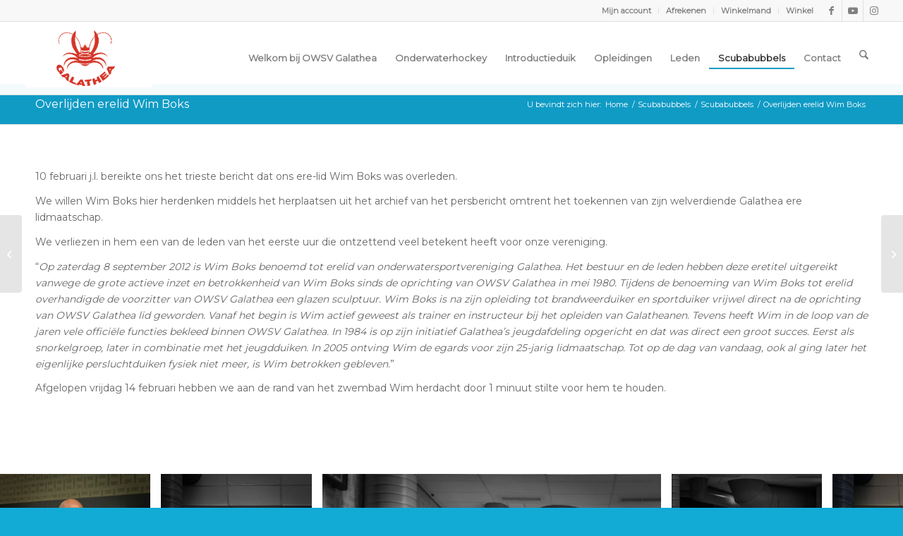

--- FILE ---
content_type: text/html; charset=UTF-8
request_url: https://www.galathea.nl/scubabubbels/overlijden-erelid-wim-boks/
body_size: 24421
content:
<!DOCTYPE html>
<html lang="nl-NL" class="html_stretched responsive av-preloader-disabled  html_header_top html_logo_left html_main_nav_header html_menu_right html_slim html_header_sticky html_header_shrinking html_header_topbar_active html_mobile_menu_phone html_header_searchicon html_content_align_center html_header_unstick_top_disabled html_header_stretch html_elegant-blog html_av-overlay-side html_av-overlay-side-classic html_av-submenu-noclone html_entry_id_6816 av-cookies-no-cookie-consent av-no-preview av-default-lightbox html_text_menu_active av-mobile-menu-switch-default">
<head>
<meta charset="UTF-8" />


<!-- mobile setting -->
<meta name="viewport" content="width=device-width, initial-scale=1">

<!-- Scripts/CSS and wp_head hook -->
<meta name='robots' content='index, follow, max-image-preview:large, max-snippet:-1, max-video-preview:-1' />

<!-- Google Tag Manager for WordPress by gtm4wp.com -->
<script data-cfasync="false" data-pagespeed-no-defer>
	var gtm4wp_datalayer_name = "dataLayer";
	var dataLayer = dataLayer || [];
	const gtm4wp_use_sku_instead = 1;
	const gtm4wp_currency = 'EUR';
	const gtm4wp_product_per_impression = 0;
	const gtm4wp_clear_ecommerce = false;
	const gtm4wp_datalayer_max_timeout = 2000;
</script>
<!-- End Google Tag Manager for WordPress by gtm4wp.com --><style type="text/css">@font-face { font-family: 'star'; src: url('https://www.galathea.nl/wp-content/plugins/woocommerce/assets/fonts/star.eot'); src: url('https://www.galathea.nl/wp-content/plugins/woocommerce/assets/fonts/star.eot?#iefix') format('embedded-opentype'), 	  url('https://www.galathea.nl/wp-content/plugins/woocommerce/assets/fonts/star.woff') format('woff'), 	  url('https://www.galathea.nl/wp-content/plugins/woocommerce/assets/fonts/star.ttf') format('truetype'), 	  url('https://www.galathea.nl/wp-content/plugins/woocommerce/assets/fonts/star.svg#star') format('svg'); font-weight: normal; font-style: normal;  } @font-face { font-family: 'WooCommerce'; src: url('https://www.galathea.nl/wp-content/plugins/woocommerce/assets/fonts/WooCommerce.eot'); src: url('https://www.galathea.nl/wp-content/plugins/woocommerce/assets/fonts/WooCommerce.eot?#iefix') format('embedded-opentype'), 	  url('https://www.galathea.nl/wp-content/plugins/woocommerce/assets/fonts/WooCommerce.woff') format('woff'), 	  url('https://www.galathea.nl/wp-content/plugins/woocommerce/assets/fonts/WooCommerce.ttf') format('truetype'), 	  url('https://www.galathea.nl/wp-content/plugins/woocommerce/assets/fonts/WooCommerce.svg#WooCommerce') format('svg'); font-weight: normal; font-style: normal;  } </style>
	<!-- This site is optimized with the Yoast SEO plugin v26.8 - https://yoast.com/product/yoast-seo-wordpress/ -->
	<title>Overlijden erelid Wim Boks - Onderwatersport Vereniging Galathea Almelo</title>
	<link rel="canonical" href="https://www.galathea.nl/scubabubbels/overlijden-erelid-wim-boks/" />
	<meta property="og:locale" content="nl_NL" />
	<meta property="og:type" content="article" />
	<meta property="og:title" content="Overlijden erelid Wim Boks - Onderwatersport Vereniging Galathea Almelo" />
	<meta property="og:url" content="https://www.galathea.nl/scubabubbels/overlijden-erelid-wim-boks/" />
	<meta property="og:site_name" content="Onderwatersport Vereniging Galathea Almelo" />
	<meta property="article:published_time" content="2020-02-17T12:26:42+00:00" />
	<meta property="article:modified_time" content="2020-02-17T12:27:35+00:00" />
	<meta property="og:image" content="https://www.galathea.nl/wp-content/uploads/2020/02/herdenking-2-scaled.jpg" />
	<meta property="og:image:width" content="1365" />
	<meta property="og:image:height" content="2048" />
	<meta property="og:image:type" content="image/jpeg" />
	<meta name="author" content="admin" />
	<meta name="twitter:card" content="summary_large_image" />
	<meta name="twitter:label1" content="Geschreven door" />
	<meta name="twitter:data1" content="admin" />
	<meta name="twitter:label2" content="Geschatte leestijd" />
	<meta name="twitter:data2" content="3 minuten" />
	<script type="application/ld+json" class="yoast-schema-graph">{"@context":"https://schema.org","@graph":[{"@type":"Article","@id":"https://www.galathea.nl/scubabubbels/overlijden-erelid-wim-boks/#article","isPartOf":{"@id":"https://www.galathea.nl/scubabubbels/overlijden-erelid-wim-boks/"},"author":{"name":"admin","@id":"https://www.galathea.nl/#/schema/person/1553f8ffb354488a15b9f6a1b44ebea9"},"headline":"Overlijden erelid Wim Boks","datePublished":"2020-02-17T12:26:42+00:00","dateModified":"2020-02-17T12:27:35+00:00","mainEntityOfPage":{"@id":"https://www.galathea.nl/scubabubbels/overlijden-erelid-wim-boks/"},"wordCount":431,"publisher":{"@id":"https://www.galathea.nl/#organization"},"image":{"@id":"https://www.galathea.nl/scubabubbels/overlijden-erelid-wim-boks/#primaryimage"},"thumbnailUrl":"https://www.galathea.nl/wp-content/uploads/2020/02/herdenking-2-scaled.jpg","keywords":["erelid","overlijden"],"articleSection":["Scubabubbels"],"inLanguage":"nl-NL"},{"@type":"WebPage","@id":"https://www.galathea.nl/scubabubbels/overlijden-erelid-wim-boks/","url":"https://www.galathea.nl/scubabubbels/overlijden-erelid-wim-boks/","name":"Overlijden erelid Wim Boks - Onderwatersport Vereniging Galathea Almelo","isPartOf":{"@id":"https://www.galathea.nl/#website"},"primaryImageOfPage":{"@id":"https://www.galathea.nl/scubabubbels/overlijden-erelid-wim-boks/#primaryimage"},"image":{"@id":"https://www.galathea.nl/scubabubbels/overlijden-erelid-wim-boks/#primaryimage"},"thumbnailUrl":"https://www.galathea.nl/wp-content/uploads/2020/02/herdenking-2-scaled.jpg","datePublished":"2020-02-17T12:26:42+00:00","dateModified":"2020-02-17T12:27:35+00:00","breadcrumb":{"@id":"https://www.galathea.nl/scubabubbels/overlijden-erelid-wim-boks/#breadcrumb"},"inLanguage":"nl-NL","potentialAction":[{"@type":"ReadAction","target":["https://www.galathea.nl/scubabubbels/overlijden-erelid-wim-boks/"]}]},{"@type":"ImageObject","inLanguage":"nl-NL","@id":"https://www.galathea.nl/scubabubbels/overlijden-erelid-wim-boks/#primaryimage","url":"https://www.galathea.nl/wp-content/uploads/2020/02/herdenking-2-scaled.jpg","contentUrl":"https://www.galathea.nl/wp-content/uploads/2020/02/herdenking-2-scaled.jpg","width":1365,"height":2048,"caption":"Herdenking Wim Boks"},{"@type":"BreadcrumbList","@id":"https://www.galathea.nl/scubabubbels/overlijden-erelid-wim-boks/#breadcrumb","itemListElement":[{"@type":"ListItem","position":1,"name":"Home","item":"https://www.galathea.nl/welkom/"},{"@type":"ListItem","position":2,"name":"Scubabubbels","item":"https://www.galathea.nl/scubabubbels/"},{"@type":"ListItem","position":3,"name":"Overlijden erelid Wim Boks"}]},{"@type":"WebSite","@id":"https://www.galathea.nl/#website","url":"https://www.galathea.nl/","name":"Onderwatersport Vereniging Galathea Almelo","description":"duiken en/of onderwaterhockey in Almelo","publisher":{"@id":"https://www.galathea.nl/#organization"},"potentialAction":[{"@type":"SearchAction","target":{"@type":"EntryPoint","urlTemplate":"https://www.galathea.nl/?s={search_term_string}"},"query-input":{"@type":"PropertyValueSpecification","valueRequired":true,"valueName":"search_term_string"}}],"inLanguage":"nl-NL"},{"@type":"Organization","@id":"https://www.galathea.nl/#organization","name":"Onderwatersport Vereniging Galathea Almelo","url":"https://www.galathea.nl/","logo":{"@type":"ImageObject","inLanguage":"nl-NL","@id":"https://www.galathea.nl/#/schema/logo/image/","url":"https://www.galathea.nl/wp-content/uploads/2018/12/galathea-kreeft.png","contentUrl":"https://www.galathea.nl/wp-content/uploads/2018/12/galathea-kreeft.png","width":960,"height":960,"caption":"Onderwatersport Vereniging Galathea Almelo"},"image":{"@id":"https://www.galathea.nl/#/schema/logo/image/"}},{"@type":"Person","@id":"https://www.galathea.nl/#/schema/person/1553f8ffb354488a15b9f6a1b44ebea9","name":"admin","image":{"@type":"ImageObject","inLanguage":"nl-NL","@id":"https://www.galathea.nl/#/schema/person/image/","url":"https://secure.gravatar.com/avatar/71d726870dbffec060ce35dc2f4a3bff585a8871a51881ce7be75c612f16c1a8?s=96&d=mm&r=g","contentUrl":"https://secure.gravatar.com/avatar/71d726870dbffec060ce35dc2f4a3bff585a8871a51881ce7be75c612f16c1a8?s=96&d=mm&r=g","caption":"admin"}}]}</script>
	<!-- / Yoast SEO plugin. -->


<link rel='dns-prefetch' href='//player.vimeo.com' />
<link rel='dns-prefetch' href='//w.soundcloud.com' />
<link rel="alternate" type="application/rss+xml" title="Onderwatersport Vereniging Galathea Almelo &raquo; feed" href="https://www.galathea.nl/feed/" />
<link rel="alternate" type="application/rss+xml" title="Onderwatersport Vereniging Galathea Almelo &raquo; reacties feed" href="https://www.galathea.nl/comments/feed/" />
<link rel="alternate" title="oEmbed (JSON)" type="application/json+oembed" href="https://www.galathea.nl/wp-json/oembed/1.0/embed?url=https%3A%2F%2Fwww.galathea.nl%2Fscubabubbels%2Foverlijden-erelid-wim-boks%2F" />
<link rel="alternate" title="oEmbed (XML)" type="text/xml+oembed" href="https://www.galathea.nl/wp-json/oembed/1.0/embed?url=https%3A%2F%2Fwww.galathea.nl%2Fscubabubbels%2Foverlijden-erelid-wim-boks%2F&#038;format=xml" />

<!-- google webfont font replacement -->

			<script type='text/javascript'>

				(function() {

					/*	check if webfonts are disabled by user setting via cookie - or user must opt in.	*/
					var html = document.getElementsByTagName('html')[0];
					var cookie_check = html.className.indexOf('av-cookies-needs-opt-in') >= 0 || html.className.indexOf('av-cookies-can-opt-out') >= 0;
					var allow_continue = true;
					var silent_accept_cookie = html.className.indexOf('av-cookies-user-silent-accept') >= 0;

					if( cookie_check && ! silent_accept_cookie )
					{
						if( ! document.cookie.match(/aviaCookieConsent/) || html.className.indexOf('av-cookies-session-refused') >= 0 )
						{
							allow_continue = false;
						}
						else
						{
							if( ! document.cookie.match(/aviaPrivacyRefuseCookiesHideBar/) )
							{
								allow_continue = false;
							}
							else if( ! document.cookie.match(/aviaPrivacyEssentialCookiesEnabled/) )
							{
								allow_continue = false;
							}
							else if( document.cookie.match(/aviaPrivacyGoogleWebfontsDisabled/) )
							{
								allow_continue = false;
							}
						}
					}

					if( allow_continue )
					{
						var f = document.createElement('link');

						f.type 	= 'text/css';
						f.rel 	= 'stylesheet';
						f.href 	= 'https://fonts.googleapis.com/css?family=Montserrat&display=auto';
						f.id 	= 'avia-google-webfont';

						document.getElementsByTagName('head')[0].appendChild(f);
					}
				})();

			</script>
			<style id='wp-img-auto-sizes-contain-inline-css' type='text/css'>
img:is([sizes=auto i],[sizes^="auto," i]){contain-intrinsic-size:3000px 1500px}
/*# sourceURL=wp-img-auto-sizes-contain-inline-css */
</style>
<link rel='stylesheet' id='embed-pdf-viewer-css' href='https://www.galathea.nl/wp-content/plugins/embed-pdf-viewer/css/embed-pdf-viewer.css?ver=2.4.6' type='text/css' media='screen' />
<style id='wp-emoji-styles-inline-css' type='text/css'>

	img.wp-smiley, img.emoji {
		display: inline !important;
		border: none !important;
		box-shadow: none !important;
		height: 1em !important;
		width: 1em !important;
		margin: 0 0.07em !important;
		vertical-align: -0.1em !important;
		background: none !important;
		padding: 0 !important;
	}
/*# sourceURL=wp-emoji-styles-inline-css */
</style>
<style id='wp-block-library-inline-css' type='text/css'>
:root{--wp-block-synced-color:#7a00df;--wp-block-synced-color--rgb:122,0,223;--wp-bound-block-color:var(--wp-block-synced-color);--wp-editor-canvas-background:#ddd;--wp-admin-theme-color:#007cba;--wp-admin-theme-color--rgb:0,124,186;--wp-admin-theme-color-darker-10:#006ba1;--wp-admin-theme-color-darker-10--rgb:0,107,160.5;--wp-admin-theme-color-darker-20:#005a87;--wp-admin-theme-color-darker-20--rgb:0,90,135;--wp-admin-border-width-focus:2px}@media (min-resolution:192dpi){:root{--wp-admin-border-width-focus:1.5px}}.wp-element-button{cursor:pointer}:root .has-very-light-gray-background-color{background-color:#eee}:root .has-very-dark-gray-background-color{background-color:#313131}:root .has-very-light-gray-color{color:#eee}:root .has-very-dark-gray-color{color:#313131}:root .has-vivid-green-cyan-to-vivid-cyan-blue-gradient-background{background:linear-gradient(135deg,#00d084,#0693e3)}:root .has-purple-crush-gradient-background{background:linear-gradient(135deg,#34e2e4,#4721fb 50%,#ab1dfe)}:root .has-hazy-dawn-gradient-background{background:linear-gradient(135deg,#faaca8,#dad0ec)}:root .has-subdued-olive-gradient-background{background:linear-gradient(135deg,#fafae1,#67a671)}:root .has-atomic-cream-gradient-background{background:linear-gradient(135deg,#fdd79a,#004a59)}:root .has-nightshade-gradient-background{background:linear-gradient(135deg,#330968,#31cdcf)}:root .has-midnight-gradient-background{background:linear-gradient(135deg,#020381,#2874fc)}:root{--wp--preset--font-size--normal:16px;--wp--preset--font-size--huge:42px}.has-regular-font-size{font-size:1em}.has-larger-font-size{font-size:2.625em}.has-normal-font-size{font-size:var(--wp--preset--font-size--normal)}.has-huge-font-size{font-size:var(--wp--preset--font-size--huge)}.has-text-align-center{text-align:center}.has-text-align-left{text-align:left}.has-text-align-right{text-align:right}.has-fit-text{white-space:nowrap!important}#end-resizable-editor-section{display:none}.aligncenter{clear:both}.items-justified-left{justify-content:flex-start}.items-justified-center{justify-content:center}.items-justified-right{justify-content:flex-end}.items-justified-space-between{justify-content:space-between}.screen-reader-text{border:0;clip-path:inset(50%);height:1px;margin:-1px;overflow:hidden;padding:0;position:absolute;width:1px;word-wrap:normal!important}.screen-reader-text:focus{background-color:#ddd;clip-path:none;color:#444;display:block;font-size:1em;height:auto;left:5px;line-height:normal;padding:15px 23px 14px;text-decoration:none;top:5px;width:auto;z-index:100000}html :where(.has-border-color){border-style:solid}html :where([style*=border-top-color]){border-top-style:solid}html :where([style*=border-right-color]){border-right-style:solid}html :where([style*=border-bottom-color]){border-bottom-style:solid}html :where([style*=border-left-color]){border-left-style:solid}html :where([style*=border-width]){border-style:solid}html :where([style*=border-top-width]){border-top-style:solid}html :where([style*=border-right-width]){border-right-style:solid}html :where([style*=border-bottom-width]){border-bottom-style:solid}html :where([style*=border-left-width]){border-left-style:solid}html :where(img[class*=wp-image-]){height:auto;max-width:100%}:where(figure){margin:0 0 1em}html :where(.is-position-sticky){--wp-admin--admin-bar--position-offset:var(--wp-admin--admin-bar--height,0px)}@media screen and (max-width:600px){html :where(.is-position-sticky){--wp-admin--admin-bar--position-offset:0px}}

/*# sourceURL=wp-block-library-inline-css */
</style><link rel='stylesheet' id='wc-blocks-style-css' href='https://www.galathea.nl/wp-content/plugins/woocommerce/assets/client/blocks/wc-blocks.css?ver=wc-10.4.3' type='text/css' media='all' />
<style id='global-styles-inline-css' type='text/css'>
:root{--wp--preset--aspect-ratio--square: 1;--wp--preset--aspect-ratio--4-3: 4/3;--wp--preset--aspect-ratio--3-4: 3/4;--wp--preset--aspect-ratio--3-2: 3/2;--wp--preset--aspect-ratio--2-3: 2/3;--wp--preset--aspect-ratio--16-9: 16/9;--wp--preset--aspect-ratio--9-16: 9/16;--wp--preset--color--black: #000000;--wp--preset--color--cyan-bluish-gray: #abb8c3;--wp--preset--color--white: #ffffff;--wp--preset--color--pale-pink: #f78da7;--wp--preset--color--vivid-red: #cf2e2e;--wp--preset--color--luminous-vivid-orange: #ff6900;--wp--preset--color--luminous-vivid-amber: #fcb900;--wp--preset--color--light-green-cyan: #7bdcb5;--wp--preset--color--vivid-green-cyan: #00d084;--wp--preset--color--pale-cyan-blue: #8ed1fc;--wp--preset--color--vivid-cyan-blue: #0693e3;--wp--preset--color--vivid-purple: #9b51e0;--wp--preset--color--metallic-red: #b02b2c;--wp--preset--color--maximum-yellow-red: #edae44;--wp--preset--color--yellow-sun: #eeee22;--wp--preset--color--palm-leaf: #83a846;--wp--preset--color--aero: #7bb0e7;--wp--preset--color--old-lavender: #745f7e;--wp--preset--color--steel-teal: #5f8789;--wp--preset--color--raspberry-pink: #d65799;--wp--preset--color--medium-turquoise: #4ecac2;--wp--preset--gradient--vivid-cyan-blue-to-vivid-purple: linear-gradient(135deg,rgb(6,147,227) 0%,rgb(155,81,224) 100%);--wp--preset--gradient--light-green-cyan-to-vivid-green-cyan: linear-gradient(135deg,rgb(122,220,180) 0%,rgb(0,208,130) 100%);--wp--preset--gradient--luminous-vivid-amber-to-luminous-vivid-orange: linear-gradient(135deg,rgb(252,185,0) 0%,rgb(255,105,0) 100%);--wp--preset--gradient--luminous-vivid-orange-to-vivid-red: linear-gradient(135deg,rgb(255,105,0) 0%,rgb(207,46,46) 100%);--wp--preset--gradient--very-light-gray-to-cyan-bluish-gray: linear-gradient(135deg,rgb(238,238,238) 0%,rgb(169,184,195) 100%);--wp--preset--gradient--cool-to-warm-spectrum: linear-gradient(135deg,rgb(74,234,220) 0%,rgb(151,120,209) 20%,rgb(207,42,186) 40%,rgb(238,44,130) 60%,rgb(251,105,98) 80%,rgb(254,248,76) 100%);--wp--preset--gradient--blush-light-purple: linear-gradient(135deg,rgb(255,206,236) 0%,rgb(152,150,240) 100%);--wp--preset--gradient--blush-bordeaux: linear-gradient(135deg,rgb(254,205,165) 0%,rgb(254,45,45) 50%,rgb(107,0,62) 100%);--wp--preset--gradient--luminous-dusk: linear-gradient(135deg,rgb(255,203,112) 0%,rgb(199,81,192) 50%,rgb(65,88,208) 100%);--wp--preset--gradient--pale-ocean: linear-gradient(135deg,rgb(255,245,203) 0%,rgb(182,227,212) 50%,rgb(51,167,181) 100%);--wp--preset--gradient--electric-grass: linear-gradient(135deg,rgb(202,248,128) 0%,rgb(113,206,126) 100%);--wp--preset--gradient--midnight: linear-gradient(135deg,rgb(2,3,129) 0%,rgb(40,116,252) 100%);--wp--preset--font-size--small: 1rem;--wp--preset--font-size--medium: 1.125rem;--wp--preset--font-size--large: 1.75rem;--wp--preset--font-size--x-large: clamp(1.75rem, 3vw, 2.25rem);--wp--preset--spacing--20: 0.44rem;--wp--preset--spacing--30: 0.67rem;--wp--preset--spacing--40: 1rem;--wp--preset--spacing--50: 1.5rem;--wp--preset--spacing--60: 2.25rem;--wp--preset--spacing--70: 3.38rem;--wp--preset--spacing--80: 5.06rem;--wp--preset--shadow--natural: 6px 6px 9px rgba(0, 0, 0, 0.2);--wp--preset--shadow--deep: 12px 12px 50px rgba(0, 0, 0, 0.4);--wp--preset--shadow--sharp: 6px 6px 0px rgba(0, 0, 0, 0.2);--wp--preset--shadow--outlined: 6px 6px 0px -3px rgb(255, 255, 255), 6px 6px rgb(0, 0, 0);--wp--preset--shadow--crisp: 6px 6px 0px rgb(0, 0, 0);}:root { --wp--style--global--content-size: 800px;--wp--style--global--wide-size: 1130px; }:where(body) { margin: 0; }.wp-site-blocks > .alignleft { float: left; margin-right: 2em; }.wp-site-blocks > .alignright { float: right; margin-left: 2em; }.wp-site-blocks > .aligncenter { justify-content: center; margin-left: auto; margin-right: auto; }:where(.is-layout-flex){gap: 0.5em;}:where(.is-layout-grid){gap: 0.5em;}.is-layout-flow > .alignleft{float: left;margin-inline-start: 0;margin-inline-end: 2em;}.is-layout-flow > .alignright{float: right;margin-inline-start: 2em;margin-inline-end: 0;}.is-layout-flow > .aligncenter{margin-left: auto !important;margin-right: auto !important;}.is-layout-constrained > .alignleft{float: left;margin-inline-start: 0;margin-inline-end: 2em;}.is-layout-constrained > .alignright{float: right;margin-inline-start: 2em;margin-inline-end: 0;}.is-layout-constrained > .aligncenter{margin-left: auto !important;margin-right: auto !important;}.is-layout-constrained > :where(:not(.alignleft):not(.alignright):not(.alignfull)){max-width: var(--wp--style--global--content-size);margin-left: auto !important;margin-right: auto !important;}.is-layout-constrained > .alignwide{max-width: var(--wp--style--global--wide-size);}body .is-layout-flex{display: flex;}.is-layout-flex{flex-wrap: wrap;align-items: center;}.is-layout-flex > :is(*, div){margin: 0;}body .is-layout-grid{display: grid;}.is-layout-grid > :is(*, div){margin: 0;}body{padding-top: 0px;padding-right: 0px;padding-bottom: 0px;padding-left: 0px;}a:where(:not(.wp-element-button)){text-decoration: underline;}:root :where(.wp-element-button, .wp-block-button__link){background-color: #32373c;border-width: 0;color: #fff;font-family: inherit;font-size: inherit;font-style: inherit;font-weight: inherit;letter-spacing: inherit;line-height: inherit;padding-top: calc(0.667em + 2px);padding-right: calc(1.333em + 2px);padding-bottom: calc(0.667em + 2px);padding-left: calc(1.333em + 2px);text-decoration: none;text-transform: inherit;}.has-black-color{color: var(--wp--preset--color--black) !important;}.has-cyan-bluish-gray-color{color: var(--wp--preset--color--cyan-bluish-gray) !important;}.has-white-color{color: var(--wp--preset--color--white) !important;}.has-pale-pink-color{color: var(--wp--preset--color--pale-pink) !important;}.has-vivid-red-color{color: var(--wp--preset--color--vivid-red) !important;}.has-luminous-vivid-orange-color{color: var(--wp--preset--color--luminous-vivid-orange) !important;}.has-luminous-vivid-amber-color{color: var(--wp--preset--color--luminous-vivid-amber) !important;}.has-light-green-cyan-color{color: var(--wp--preset--color--light-green-cyan) !important;}.has-vivid-green-cyan-color{color: var(--wp--preset--color--vivid-green-cyan) !important;}.has-pale-cyan-blue-color{color: var(--wp--preset--color--pale-cyan-blue) !important;}.has-vivid-cyan-blue-color{color: var(--wp--preset--color--vivid-cyan-blue) !important;}.has-vivid-purple-color{color: var(--wp--preset--color--vivid-purple) !important;}.has-metallic-red-color{color: var(--wp--preset--color--metallic-red) !important;}.has-maximum-yellow-red-color{color: var(--wp--preset--color--maximum-yellow-red) !important;}.has-yellow-sun-color{color: var(--wp--preset--color--yellow-sun) !important;}.has-palm-leaf-color{color: var(--wp--preset--color--palm-leaf) !important;}.has-aero-color{color: var(--wp--preset--color--aero) !important;}.has-old-lavender-color{color: var(--wp--preset--color--old-lavender) !important;}.has-steel-teal-color{color: var(--wp--preset--color--steel-teal) !important;}.has-raspberry-pink-color{color: var(--wp--preset--color--raspberry-pink) !important;}.has-medium-turquoise-color{color: var(--wp--preset--color--medium-turquoise) !important;}.has-black-background-color{background-color: var(--wp--preset--color--black) !important;}.has-cyan-bluish-gray-background-color{background-color: var(--wp--preset--color--cyan-bluish-gray) !important;}.has-white-background-color{background-color: var(--wp--preset--color--white) !important;}.has-pale-pink-background-color{background-color: var(--wp--preset--color--pale-pink) !important;}.has-vivid-red-background-color{background-color: var(--wp--preset--color--vivid-red) !important;}.has-luminous-vivid-orange-background-color{background-color: var(--wp--preset--color--luminous-vivid-orange) !important;}.has-luminous-vivid-amber-background-color{background-color: var(--wp--preset--color--luminous-vivid-amber) !important;}.has-light-green-cyan-background-color{background-color: var(--wp--preset--color--light-green-cyan) !important;}.has-vivid-green-cyan-background-color{background-color: var(--wp--preset--color--vivid-green-cyan) !important;}.has-pale-cyan-blue-background-color{background-color: var(--wp--preset--color--pale-cyan-blue) !important;}.has-vivid-cyan-blue-background-color{background-color: var(--wp--preset--color--vivid-cyan-blue) !important;}.has-vivid-purple-background-color{background-color: var(--wp--preset--color--vivid-purple) !important;}.has-metallic-red-background-color{background-color: var(--wp--preset--color--metallic-red) !important;}.has-maximum-yellow-red-background-color{background-color: var(--wp--preset--color--maximum-yellow-red) !important;}.has-yellow-sun-background-color{background-color: var(--wp--preset--color--yellow-sun) !important;}.has-palm-leaf-background-color{background-color: var(--wp--preset--color--palm-leaf) !important;}.has-aero-background-color{background-color: var(--wp--preset--color--aero) !important;}.has-old-lavender-background-color{background-color: var(--wp--preset--color--old-lavender) !important;}.has-steel-teal-background-color{background-color: var(--wp--preset--color--steel-teal) !important;}.has-raspberry-pink-background-color{background-color: var(--wp--preset--color--raspberry-pink) !important;}.has-medium-turquoise-background-color{background-color: var(--wp--preset--color--medium-turquoise) !important;}.has-black-border-color{border-color: var(--wp--preset--color--black) !important;}.has-cyan-bluish-gray-border-color{border-color: var(--wp--preset--color--cyan-bluish-gray) !important;}.has-white-border-color{border-color: var(--wp--preset--color--white) !important;}.has-pale-pink-border-color{border-color: var(--wp--preset--color--pale-pink) !important;}.has-vivid-red-border-color{border-color: var(--wp--preset--color--vivid-red) !important;}.has-luminous-vivid-orange-border-color{border-color: var(--wp--preset--color--luminous-vivid-orange) !important;}.has-luminous-vivid-amber-border-color{border-color: var(--wp--preset--color--luminous-vivid-amber) !important;}.has-light-green-cyan-border-color{border-color: var(--wp--preset--color--light-green-cyan) !important;}.has-vivid-green-cyan-border-color{border-color: var(--wp--preset--color--vivid-green-cyan) !important;}.has-pale-cyan-blue-border-color{border-color: var(--wp--preset--color--pale-cyan-blue) !important;}.has-vivid-cyan-blue-border-color{border-color: var(--wp--preset--color--vivid-cyan-blue) !important;}.has-vivid-purple-border-color{border-color: var(--wp--preset--color--vivid-purple) !important;}.has-metallic-red-border-color{border-color: var(--wp--preset--color--metallic-red) !important;}.has-maximum-yellow-red-border-color{border-color: var(--wp--preset--color--maximum-yellow-red) !important;}.has-yellow-sun-border-color{border-color: var(--wp--preset--color--yellow-sun) !important;}.has-palm-leaf-border-color{border-color: var(--wp--preset--color--palm-leaf) !important;}.has-aero-border-color{border-color: var(--wp--preset--color--aero) !important;}.has-old-lavender-border-color{border-color: var(--wp--preset--color--old-lavender) !important;}.has-steel-teal-border-color{border-color: var(--wp--preset--color--steel-teal) !important;}.has-raspberry-pink-border-color{border-color: var(--wp--preset--color--raspberry-pink) !important;}.has-medium-turquoise-border-color{border-color: var(--wp--preset--color--medium-turquoise) !important;}.has-vivid-cyan-blue-to-vivid-purple-gradient-background{background: var(--wp--preset--gradient--vivid-cyan-blue-to-vivid-purple) !important;}.has-light-green-cyan-to-vivid-green-cyan-gradient-background{background: var(--wp--preset--gradient--light-green-cyan-to-vivid-green-cyan) !important;}.has-luminous-vivid-amber-to-luminous-vivid-orange-gradient-background{background: var(--wp--preset--gradient--luminous-vivid-amber-to-luminous-vivid-orange) !important;}.has-luminous-vivid-orange-to-vivid-red-gradient-background{background: var(--wp--preset--gradient--luminous-vivid-orange-to-vivid-red) !important;}.has-very-light-gray-to-cyan-bluish-gray-gradient-background{background: var(--wp--preset--gradient--very-light-gray-to-cyan-bluish-gray) !important;}.has-cool-to-warm-spectrum-gradient-background{background: var(--wp--preset--gradient--cool-to-warm-spectrum) !important;}.has-blush-light-purple-gradient-background{background: var(--wp--preset--gradient--blush-light-purple) !important;}.has-blush-bordeaux-gradient-background{background: var(--wp--preset--gradient--blush-bordeaux) !important;}.has-luminous-dusk-gradient-background{background: var(--wp--preset--gradient--luminous-dusk) !important;}.has-pale-ocean-gradient-background{background: var(--wp--preset--gradient--pale-ocean) !important;}.has-electric-grass-gradient-background{background: var(--wp--preset--gradient--electric-grass) !important;}.has-midnight-gradient-background{background: var(--wp--preset--gradient--midnight) !important;}.has-small-font-size{font-size: var(--wp--preset--font-size--small) !important;}.has-medium-font-size{font-size: var(--wp--preset--font-size--medium) !important;}.has-large-font-size{font-size: var(--wp--preset--font-size--large) !important;}.has-x-large-font-size{font-size: var(--wp--preset--font-size--x-large) !important;}
/*# sourceURL=global-styles-inline-css */
</style>

<link rel='stylesheet' id='awsm-ead-public-css' href='https://www.galathea.nl/wp-content/plugins/embed-any-document/css/embed-public.min.css?ver=2.7.12' type='text/css' media='all' />
<link rel='stylesheet' id='wp-components-css' href='https://www.galathea.nl/wp-includes/css/dist/components/style.min.css?ver=6.9' type='text/css' media='all' />
<link rel='stylesheet' id='wp-preferences-css' href='https://www.galathea.nl/wp-includes/css/dist/preferences/style.min.css?ver=6.9' type='text/css' media='all' />
<link rel='stylesheet' id='wp-block-editor-css' href='https://www.galathea.nl/wp-includes/css/dist/block-editor/style.min.css?ver=6.9' type='text/css' media='all' />
<link rel='stylesheet' id='popup-maker-block-library-style-css' href='https://www.galathea.nl/wp-content/plugins/popup-maker/dist/packages/block-library-style.css?ver=dbea705cfafe089d65f1' type='text/css' media='all' />
<style id='woocommerce-inline-inline-css' type='text/css'>
.woocommerce form .form-row .required { visibility: visible; }
/*# sourceURL=woocommerce-inline-inline-css */
</style>
<link rel='stylesheet' id='mediaelement-css' href='https://www.galathea.nl/wp-includes/js/mediaelement/mediaelementplayer-legacy.min.css?ver=4.2.17' type='text/css' media='all' />
<link rel='stylesheet' id='wp-mediaelement-css' href='https://www.galathea.nl/wp-includes/js/mediaelement/wp-mediaelement.min.css?ver=6.9' type='text/css' media='all' />
<link rel='stylesheet' id='tablepress-default-css' href='https://www.galathea.nl/wp-content/plugins/tablepress/css/build/default.css?ver=3.2.6' type='text/css' media='all' />
<link rel='stylesheet' id='avia-merged-styles-css' href='https://www.galathea.nl/wp-content/uploads/dynamic_avia/avia-merged-styles-f532a4e78a745c8798e928438f80f651---697286deabbde.css' type='text/css' media='all' />
<link rel='stylesheet' id='avia-single-post-6816-css' href='https://www.galathea.nl/wp-content/uploads/dynamic_avia/avia_posts_css/post-6816.css?ver=ver-1769128251' type='text/css' media='all' />
<script type="text/javascript" src="https://www.galathea.nl/wp-includes/js/jquery/jquery.min.js?ver=3.7.1" id="jquery-core-js"></script>
<script type="text/javascript" src="https://www.galathea.nl/wp-includes/js/jquery/jquery-migrate.min.js?ver=3.4.1" id="jquery-migrate-js"></script>
<script type="text/javascript" src="https://www.galathea.nl/wp-content/plugins/woocommerce/assets/js/js-cookie/js.cookie.min.js?ver=2.1.4-wc.10.4.3" id="wc-js-cookie-js" defer="defer" data-wp-strategy="defer"></script>
<script type="text/javascript" id="wc-cart-fragments-js-extra">
/* <![CDATA[ */
var wc_cart_fragments_params = {"ajax_url":"/wp-admin/admin-ajax.php","wc_ajax_url":"/?wc-ajax=%%endpoint%%","cart_hash_key":"wc_cart_hash_f7e2bd6dfd6f3c1d7fb6505fa57fce32","fragment_name":"wc_fragments_f7e2bd6dfd6f3c1d7fb6505fa57fce32","request_timeout":"5000"};
//# sourceURL=wc-cart-fragments-js-extra
/* ]]> */
</script>
<script type="text/javascript" src="https://www.galathea.nl/wp-content/plugins/woocommerce/assets/js/frontend/cart-fragments.min.js?ver=10.4.3" id="wc-cart-fragments-js" defer="defer" data-wp-strategy="defer"></script>
<script type="text/javascript" src="https://www.galathea.nl/wp-content/plugins/woocommerce/assets/js/jquery-blockui/jquery.blockUI.min.js?ver=2.7.0-wc.10.4.3" id="wc-jquery-blockui-js" defer="defer" data-wp-strategy="defer"></script>
<script type="text/javascript" id="wc-add-to-cart-js-extra">
/* <![CDATA[ */
var wc_add_to_cart_params = {"ajax_url":"/wp-admin/admin-ajax.php","wc_ajax_url":"/?wc-ajax=%%endpoint%%","i18n_view_cart":"Bekijk winkelwagen","cart_url":"https://www.galathea.nl/winkelmand/","is_cart":"","cart_redirect_after_add":"no"};
//# sourceURL=wc-add-to-cart-js-extra
/* ]]> */
</script>
<script type="text/javascript" src="https://www.galathea.nl/wp-content/plugins/woocommerce/assets/js/frontend/add-to-cart.min.js?ver=10.4.3" id="wc-add-to-cart-js" defer="defer" data-wp-strategy="defer"></script>
<script type="text/javascript" id="woocommerce-js-extra">
/* <![CDATA[ */
var woocommerce_params = {"ajax_url":"/wp-admin/admin-ajax.php","wc_ajax_url":"/?wc-ajax=%%endpoint%%","i18n_password_show":"Wachtwoord weergeven","i18n_password_hide":"Wachtwoord verbergen"};
//# sourceURL=woocommerce-js-extra
/* ]]> */
</script>
<script type="text/javascript" src="https://www.galathea.nl/wp-content/plugins/woocommerce/assets/js/frontend/woocommerce.min.js?ver=10.4.3" id="woocommerce-js" defer="defer" data-wp-strategy="defer"></script>
<script type="text/javascript" src="https://www.galathea.nl/wp-content/uploads/dynamic_avia/avia-head-scripts-4eef96767e7ec578c4dcc5eae96076c2---697286debaca4.js" id="avia-head-scripts-js"></script>
<link rel="https://api.w.org/" href="https://www.galathea.nl/wp-json/" /><link rel="alternate" title="JSON" type="application/json" href="https://www.galathea.nl/wp-json/wp/v2/posts/6816" /><link rel="EditURI" type="application/rsd+xml" title="RSD" href="https://www.galathea.nl/xmlrpc.php?rsd" />
<meta name="generator" content="WordPress 6.9" />
<meta name="generator" content="WooCommerce 10.4.3" />
<link rel='shortlink' href='https://www.galathea.nl/?p=6816' />

<!-- Google Tag Manager for WordPress by gtm4wp.com -->
<!-- GTM Container placement set to automatic -->
<script data-cfasync="false" data-pagespeed-no-defer type="text/javascript">
	var dataLayer_content = {"pageTitle":"Overlijden erelid Wim Boks - Onderwatersport Vereniging Galathea Almelo","pagePostType":"post","pagePostType2":"single-post","pageCategory":["scubabubbels"],"pageAttributes":["erelid","overlijden"],"pagePostAuthor":"admin","pagePostDate":"17 februari 2020","pagePostDateYear":2020,"pagePostDateMonth":2,"pagePostDateDay":17,"pagePostDateDayName":"maandag","pagePostDateHour":13,"pagePostDateMinute":26,"pagePostDateIso":"2020-02-17T13:26:42+01:00","pagePostDateUnix":1581946002,"browserName":"","browserVersion":"","browserEngineName":"","browserEngineVersion":"","osName":"","osVersion":"","deviceType":"bot","deviceManufacturer":"","deviceModel":"","postCountOnPage":1,"postCountTotal":1,"postID":6816,"postFormat":"standard","customerTotalOrders":0,"customerTotalOrderValue":0,"customerFirstName":"","customerLastName":"","customerBillingFirstName":"","customerBillingLastName":"","customerBillingCompany":"","customerBillingAddress1":"","customerBillingAddress2":"","customerBillingCity":"","customerBillingState":"","customerBillingPostcode":"","customerBillingCountry":"","customerBillingEmail":"","customerBillingEmailHash":"","customerBillingPhone":"","customerShippingFirstName":"","customerShippingLastName":"","customerShippingCompany":"","customerShippingAddress1":"","customerShippingAddress2":"","customerShippingCity":"","customerShippingState":"","customerShippingPostcode":"","customerShippingCountry":""};
	dataLayer.push( dataLayer_content );
</script>
<script data-cfasync="false" data-pagespeed-no-defer type="text/javascript">
(function(w,d,s,l,i){w[l]=w[l]||[];w[l].push({'gtm.start':
new Date().getTime(),event:'gtm.js'});var f=d.getElementsByTagName(s)[0],
j=d.createElement(s),dl=l!='dataLayer'?'&l='+l:'';j.async=true;j.src=
'//www.googletagmanager.com/gtm.js?id='+i+dl;f.parentNode.insertBefore(j,f);
})(window,document,'script','dataLayer','GTM-TH96J8B');
</script>
<!-- End Google Tag Manager for WordPress by gtm4wp.com -->
<link rel="icon" href="https://www.galathea.nl/wp-content/uploads/2019/07/galathea-kreeft-300x3001.png" type="image/png">
<!--[if lt IE 9]><script src="https://www.galathea.nl/wp-content/themes/enfold/js/html5shiv.js"></script><![endif]--><link rel="profile" href="https://gmpg.org/xfn/11" />
<link rel="alternate" type="application/rss+xml" title="Onderwatersport Vereniging Galathea Almelo RSS2 Feed" href="https://www.galathea.nl/feed/" />
<link rel="pingback" href="https://www.galathea.nl/xmlrpc.php" />
	<noscript><style>.woocommerce-product-gallery{ opacity: 1 !important; }</style></noscript>
	<style type="text/css">.recentcomments a{display:inline !important;padding:0 !important;margin:0 !important;}</style>
<!-- To speed up the rendering and to display the site as fast as possible to the user we include some styles and scripts for above the fold content inline -->
<script type="text/javascript">'use strict';var avia_is_mobile=!1;if(/Android|webOS|iPhone|iPad|iPod|BlackBerry|IEMobile|Opera Mini/i.test(navigator.userAgent)&&'ontouchstart' in document.documentElement){avia_is_mobile=!0;document.documentElement.className+=' avia_mobile '}
else{document.documentElement.className+=' avia_desktop '};document.documentElement.className+=' js_active ';(function(){var e=['-webkit-','-moz-','-ms-',''],n='',o=!1,a=!1;for(var t in e){if(e[t]+'transform' in document.documentElement.style){o=!0;n=e[t]+'transform'};if(e[t]+'perspective' in document.documentElement.style){a=!0}};if(o){document.documentElement.className+=' avia_transform '};if(a){document.documentElement.className+=' avia_transform3d '};if(typeof document.getElementsByClassName=='function'&&typeof document.documentElement.getBoundingClientRect=='function'&&avia_is_mobile==!1){if(n&&window.innerHeight>0){setTimeout(function(){var e=0,o={},a=0,t=document.getElementsByClassName('av-parallax'),i=window.pageYOffset||document.documentElement.scrollTop;for(e=0;e<t.length;e++){t[e].style.top='0px';o=t[e].getBoundingClientRect();a=Math.ceil((window.innerHeight+i-o.top)*0.3);t[e].style[n]='translate(0px, '+a+'px)';t[e].style.top='auto';t[e].className+=' enabled-parallax '}},50)}}})();</script><style type="text/css">
		@font-face {font-family: 'entypo-fontello-enfold'; font-weight: normal; font-style: normal; font-display: auto;
		src: url('https://www.galathea.nl/wp-content/themes/enfold/config-templatebuilder/avia-template-builder/assets/fonts/entypo-fontello-enfold/entypo-fontello-enfold.woff2') format('woff2'),
		url('https://www.galathea.nl/wp-content/themes/enfold/config-templatebuilder/avia-template-builder/assets/fonts/entypo-fontello-enfold/entypo-fontello-enfold.woff') format('woff'),
		url('https://www.galathea.nl/wp-content/themes/enfold/config-templatebuilder/avia-template-builder/assets/fonts/entypo-fontello-enfold/entypo-fontello-enfold.ttf') format('truetype'),
		url('https://www.galathea.nl/wp-content/themes/enfold/config-templatebuilder/avia-template-builder/assets/fonts/entypo-fontello-enfold/entypo-fontello-enfold.svg#entypo-fontello-enfold') format('svg'),
		url('https://www.galathea.nl/wp-content/themes/enfold/config-templatebuilder/avia-template-builder/assets/fonts/entypo-fontello-enfold/entypo-fontello-enfold.eot'),
		url('https://www.galathea.nl/wp-content/themes/enfold/config-templatebuilder/avia-template-builder/assets/fonts/entypo-fontello-enfold/entypo-fontello-enfold.eot?#iefix') format('embedded-opentype');
		}

		#top .avia-font-entypo-fontello-enfold, body .avia-font-entypo-fontello-enfold, html body [data-av_iconfont='entypo-fontello-enfold']:before{ font-family: 'entypo-fontello-enfold'; }
		
		@font-face {font-family: 'entypo-fontello'; font-weight: normal; font-style: normal; font-display: auto;
		src: url('https://www.galathea.nl/wp-content/themes/enfold/config-templatebuilder/avia-template-builder/assets/fonts/entypo-fontello/entypo-fontello.woff2') format('woff2'),
		url('https://www.galathea.nl/wp-content/themes/enfold/config-templatebuilder/avia-template-builder/assets/fonts/entypo-fontello/entypo-fontello.woff') format('woff'),
		url('https://www.galathea.nl/wp-content/themes/enfold/config-templatebuilder/avia-template-builder/assets/fonts/entypo-fontello/entypo-fontello.ttf') format('truetype'),
		url('https://www.galathea.nl/wp-content/themes/enfold/config-templatebuilder/avia-template-builder/assets/fonts/entypo-fontello/entypo-fontello.svg#entypo-fontello') format('svg'),
		url('https://www.galathea.nl/wp-content/themes/enfold/config-templatebuilder/avia-template-builder/assets/fonts/entypo-fontello/entypo-fontello.eot'),
		url('https://www.galathea.nl/wp-content/themes/enfold/config-templatebuilder/avia-template-builder/assets/fonts/entypo-fontello/entypo-fontello.eot?#iefix') format('embedded-opentype');
		}

		#top .avia-font-entypo-fontello, body .avia-font-entypo-fontello, html body [data-av_iconfont='entypo-fontello']:before{ font-family: 'entypo-fontello'; }
		</style>

<!--
Debugging Info for Theme support: 

Theme: Enfold
Version: 7.1.3
Installed: enfold
AviaFramework Version: 5.6
AviaBuilder Version: 6.0
aviaElementManager Version: 1.0.1
ML:512-PU:217-PLA:23
WP:6.9
Compress: CSS:all theme files - JS:all theme files
Updates: enabled - token has changed and not verified
PLAu:22
-->
</head>

<body id="top" class="wp-singular post-template-default single single-post postid-6816 single-format-standard wp-theme-enfold stretched rtl_columns av-curtain-numeric montserrat  theme-enfold woocommerce-no-js post-type-post category-scubabubbels post_tag-erelid post_tag-overlijden avia-responsive-images-support avia-woocommerce-30 av-recaptcha-enabled av-google-badge-hide" itemscope="itemscope" itemtype="https://schema.org/WebPage" >

	
<!-- GTM Container placement set to automatic -->
<!-- Google Tag Manager (noscript) -->
				<noscript><iframe src="https://www.googletagmanager.com/ns.html?id=GTM-TH96J8B" height="0" width="0" style="display:none;visibility:hidden" aria-hidden="true"></iframe></noscript>
<!-- End Google Tag Manager (noscript) -->
	<div id='wrap_all'>

	
<header id='header' class='all_colors header_color light_bg_color  av_header_top av_logo_left av_main_nav_header av_menu_right av_slim av_header_sticky av_header_shrinking av_header_stretch av_mobile_menu_phone av_header_searchicon av_header_unstick_top_disabled av_bottom_nav_disabled  av_header_border_disabled' aria-label="Header" data-av_shrink_factor='50' role="banner" itemscope="itemscope" itemtype="https://schema.org/WPHeader" >

		<div id='header_meta' class='container_wrap container_wrap_meta  av_icon_active_right av_extra_header_active av_secondary_right av_entry_id_6816'>

			      <div class='container'>
			      <ul class='noLightbox social_bookmarks icon_count_3'><li class='social_bookmarks_facebook av-social-link-facebook social_icon_1 avia_social_iconfont'><a  target="_blank" aria-label="Link naar Facebook" href='https://www.facebook.com/GalatheaAlmelo' data-av_icon='' data-av_iconfont='entypo-fontello' title="Link naar Facebook" desc="Link naar Facebook" title='Link naar Facebook'><span class='avia_hidden_link_text'>Link naar Facebook</span></a></li><li class='social_bookmarks_youtube av-social-link-youtube social_icon_2 avia_social_iconfont'><a  target="_blank" aria-label="Link naar Youtube" href='https://www.youtube.com/channel/UCvsd-pIhQJiiGNKZdFhaIKg?view_as=subscriber' data-av_icon='' data-av_iconfont='entypo-fontello' title="Link naar Youtube" desc="Link naar Youtube" title='Link naar Youtube'><span class='avia_hidden_link_text'>Link naar Youtube</span></a></li><li class='social_bookmarks_instagram av-social-link-instagram social_icon_3 avia_social_iconfont'><a  target="_blank" aria-label="Link naar Instagram" href='https://www.instagram.com/Galathea_Almelo/' data-av_icon='' data-av_iconfont='entypo-fontello' title="Link naar Instagram" desc="Link naar Instagram" title='Link naar Instagram'><span class='avia_hidden_link_text'>Link naar Instagram</span></a></li></ul><nav class='sub_menu'  role="navigation" itemscope="itemscope" itemtype="https://schema.org/SiteNavigationElement" ><ul role="menu" class="menu" id="avia2-menu"><li role="menuitem" id="menu-item-694" class="menu-item menu-item-type-post_type menu-item-object-page menu-item-694"><a href="https://www.galathea.nl/mijn-account/">Mijn account</a></li>
<li role="menuitem" id="menu-item-695" class="menu-item menu-item-type-post_type menu-item-object-page menu-item-695"><a href="https://www.galathea.nl/afrekenen/">Afrekenen</a></li>
<li role="menuitem" id="menu-item-696" class="menu-item menu-item-type-post_type menu-item-object-page menu-item-696"><a href="https://www.galathea.nl/winkelmand/">Winkelmand</a></li>
<li role="menuitem" id="menu-item-697" class="menu-item menu-item-type-post_type menu-item-object-page menu-item-697"><a href="https://www.galathea.nl/winkel/">Winkel</a></li>
</ul></nav>			      </div>
		</div>

		<div  id='header_main' class='container_wrap container_wrap_logo'>

        <ul  class = 'menu-item cart_dropdown ' data-success='is toegevoegd aan de winkelwagen'><li class="cart_dropdown_first"><a class='cart_dropdown_link avia-svg-icon avia-font-svg_entypo-fontello' href='https://www.galathea.nl/winkelmand/'><div class="av-cart-container" data-av_svg_icon='basket' data-av_iconset='svg_entypo-fontello'><svg version="1.1" xmlns="http://www.w3.org/2000/svg" width="29" height="32" viewBox="0 0 29 32" preserveAspectRatio="xMidYMid meet" aria-labelledby='av-svg-title-1' aria-describedby='av-svg-desc-1' role="graphics-symbol" aria-hidden="true">
<title id='av-svg-title-1'>Winkelwagen</title>
<desc id='av-svg-desc-1'>Winkelwagen</desc>
<path d="M4.8 27.2q0-1.28 0.96-2.24t2.24-0.96q1.344 0 2.272 0.96t0.928 2.24q0 1.344-0.928 2.272t-2.272 0.928q-1.28 0-2.24-0.928t-0.96-2.272zM20.8 27.2q0-1.28 0.96-2.24t2.24-0.96q1.344 0 2.272 0.96t0.928 2.24q0 1.344-0.928 2.272t-2.272 0.928q-1.28 0-2.24-0.928t-0.96-2.272zM10.496 19.648q-1.152 0.32-1.088 0.736t1.408 0.416h17.984v2.432q0 0.64-0.64 0.64h-20.928q-0.64 0-0.64-0.64v-2.432l-0.32-1.472-3.136-14.528h-3.136v-2.56q0-0.64 0.64-0.64h4.992q0.64 0 0.64 0.64v2.752h22.528v8.768q0 0.704-0.576 0.832z"></path>
</svg></div><span class='av-cart-counter '>0</span><span class="avia_hidden_link_text">Winkelwagen</span></a><!--<span class='cart_subtotal'><span class="woocommerce-Price-amount amount"><bdi><span class="woocommerce-Price-currencySymbol">&euro;</span>0.00</bdi></span></span>--><div class="dropdown_widget dropdown_widget_cart"><div class="avia-arrow"></div><div class="widget_shopping_cart_content"></div></div></li></ul><div class='container av-logo-container'><div class='inner-container'><span class='logo avia-standard-logo'><a href='https://www.galathea.nl/' class='' aria-label='Onderwatersport Vereniging Galathea Almelo' ><img src="https://www.galathea.nl/wp-content/uploads/2020/05/Enfold_logo-300x138.png" height="100" width="300" alt='Onderwatersport Vereniging Galathea Almelo' title='' /></a></span><nav class='main_menu' data-selectname='Selecteer een pagina'  role="navigation" itemscope="itemscope" itemtype="https://schema.org/SiteNavigationElement" ><div class="avia-menu av-main-nav-wrap"><ul role="menu" class="menu av-main-nav" id="avia-menu"><li role="menuitem" id="menu-item-692" class="menu-item menu-item-type-post_type menu-item-object-page menu-item-home menu-item-top-level menu-item-top-level-1"><a href="https://www.galathea.nl/" itemprop="url" tabindex="0"><span class="avia-bullet"></span><span class="avia-menu-text">Welkom bij OWSV Galathea</span><span class="avia-menu-fx"><span class="avia-arrow-wrap"><span class="avia-arrow"></span></span></span></a></li>
<li role="menuitem" id="menu-item-46881" class="menu-item menu-item-type-post_type menu-item-object-page menu-item-top-level menu-item-top-level-2"><a href="https://www.galathea.nl/onderwaterhockey/" itemprop="url" tabindex="0"><span class="avia-bullet"></span><span class="avia-menu-text">Onderwaterhockey</span><span class="avia-menu-fx"><span class="avia-arrow-wrap"><span class="avia-arrow"></span></span></span></a></li>
<li role="menuitem" id="menu-item-691" class="menu-item menu-item-type-post_type menu-item-object-page menu-item-top-level menu-item-top-level-3"><a href="https://www.galathea.nl/introductieduik/" itemprop="url" tabindex="0"><span class="avia-bullet"></span><span class="avia-menu-text">Introductieduik</span><span class="avia-menu-fx"><span class="avia-arrow-wrap"><span class="avia-arrow"></span></span></span></a></li>
<li role="menuitem" id="menu-item-19746" class="menu-item menu-item-type-post_type menu-item-object-page menu-item-has-children menu-item-top-level menu-item-top-level-4"><a href="https://www.galathea.nl/opleidingen/" itemprop="url" tabindex="0"><span class="avia-bullet"></span><span class="avia-menu-text">Opleidingen</span><span class="avia-menu-fx"><span class="avia-arrow-wrap"><span class="avia-arrow"></span></span></span></a>


<ul class="sub-menu">
	<li role="menuitem" id="menu-item-4976" class="menu-item menu-item-type-post_type menu-item-object-page"><a href="https://www.galathea.nl/opleidingen/opleiding-1-sters/" itemprop="url" tabindex="0"><span class="avia-bullet"></span><span class="avia-menu-text">Opleiding 1 sters</span></a></li>
	<li role="menuitem" id="menu-item-22667" class="menu-item menu-item-type-post_type menu-item-object-page"><a href="https://www.galathea.nl/opleidingen/opleiding-2-sters/" itemprop="url" tabindex="0"><span class="avia-bullet"></span><span class="avia-menu-text">Opleiding 2 sters</span></a></li>
	<li role="menuitem" id="menu-item-25780" class="menu-item menu-item-type-post_type menu-item-object-page"><a href="https://www.galathea.nl/opleidingen/opleiding-3-sters/" itemprop="url" tabindex="0"><span class="avia-bullet"></span><span class="avia-menu-text">Opleiding 3 sters</span></a></li>
	<li role="menuitem" id="menu-item-3718" class="menu-item menu-item-type-post_type menu-item-object-page"><a href="https://www.galathea.nl/leden/duiken-medische-keuring-verplicht/" itemprop="url" tabindex="0"><span class="avia-bullet"></span><span class="avia-menu-text">Duiken ? Medische keuring verplicht!</span></a></li>
	<li role="menuitem" id="menu-item-3712" class="menu-item menu-item-type-post_type menu-item-object-page"><a href="https://www.galathea.nl/leden/gelijk-inschrijven/" itemprop="url" tabindex="0"><span class="avia-bullet"></span><span class="avia-menu-text">Gelijk inschrijven?</span></a></li>
</ul>
</li>
<li role="menuitem" id="menu-item-19715" class="menu-item menu-item-type-post_type menu-item-object-page menu-item-has-children menu-item-top-level menu-item-top-level-5"><a href="https://www.galathea.nl/leden/" itemprop="url" tabindex="0"><span class="avia-bullet"></span><span class="avia-menu-text">Leden</span><span class="avia-menu-fx"><span class="avia-arrow-wrap"><span class="avia-arrow"></span></span></span></a>


<ul class="sub-menu">
	<li role="menuitem" id="menu-item-19698" class="menu-item menu-item-type-post_type menu-item-object-page"><a href="https://www.galathea.nl/leden/contributie-lidmaatschap/" itemprop="url" tabindex="0"><span class="avia-bullet"></span><span class="avia-menu-text">Contributie &#038; Lidmaatschap</span></a></li>
	<li role="menuitem" id="menu-item-19697" class="menu-item menu-item-type-post_type menu-item-object-page"><a href="https://www.galathea.nl/leden/duiken-medische-keuring-verplicht/" itemprop="url" tabindex="0"><span class="avia-bullet"></span><span class="avia-menu-text">Duiken ? Medische keuring verplicht!</span></a></li>
	<li role="menuitem" id="menu-item-19727" class="menu-item menu-item-type-post_type menu-item-object-page"><a href="https://www.galathea.nl/leden/vulregels/" itemprop="url" tabindex="0"><span class="avia-bullet"></span><span class="avia-menu-text">Vulregels</span></a></li>
	<li role="menuitem" id="menu-item-47035" class="menu-item menu-item-type-post_type menu-item-object-page"><a href="https://www.galathea.nl/vulrooster/" itemprop="url" tabindex="0"><span class="avia-bullet"></span><span class="avia-menu-text">Vulrooster</span></a></li>
</ul>
</li>
<li role="menuitem" id="menu-item-3248" class="menu-item menu-item-type-post_type menu-item-object-page current_page_parent menu-item-top-level menu-item-top-level-6 current-menu-item"><a href="https://www.galathea.nl/scubabubbels/" itemprop="url" tabindex="0"><span class="avia-bullet"></span><span class="avia-menu-text">Scubabubbels</span><span class="avia-menu-fx"><span class="avia-arrow-wrap"><span class="avia-arrow"></span></span></span></a></li>
<li role="menuitem" id="menu-item-689" class="menu-item menu-item-type-post_type menu-item-object-page menu-item-has-children menu-item-top-level menu-item-top-level-7"><a href="https://www.galathea.nl/contact/" itemprop="url" tabindex="0"><span class="avia-bullet"></span><span class="avia-menu-text">Contact</span><span class="avia-menu-fx"><span class="avia-arrow-wrap"><span class="avia-arrow"></span></span></span></a>


<ul class="sub-menu">
	<li role="menuitem" id="menu-item-7690" class="menu-item menu-item-type-post_type menu-item-object-page"><a href="https://www.galathea.nl/contact/bestuur-pr/" itemprop="url" tabindex="0"><span class="avia-bullet"></span><span class="avia-menu-text">Bestuur &#038; PR</span></a></li>
	<li role="menuitem" id="menu-item-7447" class="menu-item menu-item-type-post_type menu-item-object-page"><a href="https://www.galathea.nl/contact/centrum-veilig-sporten-nederland/" itemprop="url" tabindex="0"><span class="avia-bullet"></span><span class="avia-menu-text">Centrum Veilig Sporten Nederland</span></a></li>
	<li role="menuitem" id="menu-item-7454" class="menu-item menu-item-type-post_type menu-item-object-page"><a href="https://www.galathea.nl/contact/gedragscode-owsv-galathea/" itemprop="url" tabindex="0"><span class="avia-bullet"></span><span class="avia-menu-text">Gedragscode OWSV Galathea</span></a></li>
</ul>
</li>
<li id="menu-item-search" class="noMobile menu-item menu-item-search-dropdown menu-item-avia-special" role="menuitem"><a class="avia-svg-icon avia-font-svg_entypo-fontello" aria-label="Zoek" href="?s=" rel="nofollow" title="Klik om het zoekinvoerveld te openen" data-avia-search-tooltip="
&lt;search&gt;
	&lt;form role=&quot;search&quot; action=&quot;https://www.galathea.nl/&quot; id=&quot;searchform&quot; method=&quot;get&quot; class=&quot;&quot;&gt;
		&lt;div&gt;
&lt;span class=&#039;av_searchform_search avia-svg-icon avia-font-svg_entypo-fontello&#039; data-av_svg_icon=&#039;search&#039; data-av_iconset=&#039;svg_entypo-fontello&#039;&gt;&lt;svg version=&quot;1.1&quot; xmlns=&quot;http://www.w3.org/2000/svg&quot; width=&quot;25&quot; height=&quot;32&quot; viewBox=&quot;0 0 25 32&quot; preserveAspectRatio=&quot;xMidYMid meet&quot; aria-labelledby=&#039;av-svg-title-2&#039; aria-describedby=&#039;av-svg-desc-2&#039; role=&quot;graphics-symbol&quot; aria-hidden=&quot;true&quot;&gt;
&lt;title id=&#039;av-svg-title-2&#039;&gt;Search&lt;/title&gt;
&lt;desc id=&#039;av-svg-desc-2&#039;&gt;Search&lt;/desc&gt;
&lt;path d=&quot;M24.704 24.704q0.96 1.088 0.192 1.984l-1.472 1.472q-1.152 1.024-2.176 0l-6.080-6.080q-2.368 1.344-4.992 1.344-4.096 0-7.136-3.040t-3.040-7.136 2.88-7.008 6.976-2.912 7.168 3.040 3.072 7.136q0 2.816-1.472 5.184zM3.008 13.248q0 2.816 2.176 4.992t4.992 2.176 4.832-2.016 2.016-4.896q0-2.816-2.176-4.96t-4.992-2.144-4.832 2.016-2.016 4.832z&quot;&gt;&lt;/path&gt;
&lt;/svg&gt;&lt;/span&gt;			&lt;input type=&quot;submit&quot; value=&quot;&quot; id=&quot;searchsubmit&quot; class=&quot;button&quot; title=&quot;Voer ten minste 3 tekens in om zoekresultaten in een vervolgkeuzelijst weer te geven of klik om naar de pagina met zoekresultaten te gaan om alle resultaten weer te geven&quot; /&gt;
			&lt;input type=&quot;search&quot; id=&quot;s&quot; name=&quot;s&quot; value=&quot;&quot; aria-label=&#039;Zoek&#039; placeholder=&#039;Zoek&#039; required /&gt;
		&lt;/div&gt;
	&lt;/form&gt;
&lt;/search&gt;
" data-av_svg_icon='search' data-av_iconset='svg_entypo-fontello'><svg version="1.1" xmlns="http://www.w3.org/2000/svg" width="25" height="32" viewBox="0 0 25 32" preserveAspectRatio="xMidYMid meet" aria-labelledby='av-svg-title-3' aria-describedby='av-svg-desc-3' role="graphics-symbol" aria-hidden="true">
<title id='av-svg-title-3'>Klik om het zoekinvoerveld te openen</title>
<desc id='av-svg-desc-3'>Klik om het zoekinvoerveld te openen</desc>
<path d="M24.704 24.704q0.96 1.088 0.192 1.984l-1.472 1.472q-1.152 1.024-2.176 0l-6.080-6.080q-2.368 1.344-4.992 1.344-4.096 0-7.136-3.040t-3.040-7.136 2.88-7.008 6.976-2.912 7.168 3.040 3.072 7.136q0 2.816-1.472 5.184zM3.008 13.248q0 2.816 2.176 4.992t4.992 2.176 4.832-2.016 2.016-4.896q0-2.816-2.176-4.96t-4.992-2.144-4.832 2.016-2.016 4.832z"></path>
</svg><span class="avia_hidden_link_text">Zoek</span></a></li><li class="av-burger-menu-main menu-item-avia-special " role="menuitem">
	        			<a href="#" aria-label="Menu" aria-hidden="false">
							<span class="av-hamburger av-hamburger--spin av-js-hamburger">
								<span class="av-hamburger-box">
						          <span class="av-hamburger-inner"></span>
						          <strong>Menu</strong>
								</span>
							</span>
							<span class="avia_hidden_link_text">Menu</span>
						</a>
	        		   </li></ul></div></nav></div> </div> 
		<!-- end container_wrap-->
		</div>
<div class="header_bg"></div>
<!-- end header -->
</header>

	<div id='main' class='all_colors' data-scroll-offset='88'>

	<div class='stretch_full container_wrap alternate_color light_bg_color title_container'><div class='container'><h1 class='main-title entry-title '><a href='https://www.galathea.nl/scubabubbels/overlijden-erelid-wim-boks/' rel='bookmark' title='Permanente Link: Overlijden erelid Wim Boks'  itemprop="headline" >Overlijden erelid Wim Boks</a></h1><div class="breadcrumb breadcrumbs avia-breadcrumbs"><div class="breadcrumb-trail" ><span class="trail-before"><span class="breadcrumb-title">U bevindt zich hier:</span></span> <span  itemscope="itemscope" itemtype="https://schema.org/BreadcrumbList" ><span  itemscope="itemscope" itemtype="https://schema.org/ListItem" itemprop="itemListElement" ><a itemprop="url" href="https://www.galathea.nl" title="Onderwatersport Vereniging Galathea Almelo" rel="home" class="trail-begin"><span itemprop="name">Home</span></a><span itemprop="position" class="hidden">1</span></span></span> <span class="sep">/</span> <span  itemscope="itemscope" itemtype="https://schema.org/BreadcrumbList" ><span  itemscope="itemscope" itemtype="https://schema.org/ListItem" itemprop="itemListElement" ><a itemprop="url" href="https://www.galathea.nl/scubabubbels/" title="Scubabubbels"><span itemprop="name">Scubabubbels</span></a><span itemprop="position" class="hidden">2</span></span></span> <span class="sep">/</span> <span  itemscope="itemscope" itemtype="https://schema.org/BreadcrumbList" ><span  itemscope="itemscope" itemtype="https://schema.org/ListItem" itemprop="itemListElement" ><a itemprop="url" href="https://www.galathea.nl/category/scubabubbels/"><span itemprop="name">Scubabubbels</span></a><span itemprop="position" class="hidden">3</span></span></span> <span class="sep">/</span> <span class="trail-end">Overlijden erelid Wim Boks</span></div></div></div></div><div   class='main_color container_wrap_first container_wrap fullsize'  ><div class='container av-section-cont-open' ><main  role="main" itemscope="itemscope" itemtype="https://schema.org/Blog"  class='template-page content  av-content-full alpha units'><div class='post-entry post-entry-type-page post-entry-6816'><div class='entry-content-wrapper clearfix'><div  class='flex_column av-48s6sw-09dc9fdbb7d8fa081ad2ce22c20ae2a4 av_one_full  avia-builder-el-0  el_before_av_horizontal_gallery  avia-builder-el-no-sibling  first flex_column_div av-zero-column-padding  '     ><section  class='av_textblock_section av-k6qfex9y-2f36fc8d87678623d066c5ba641f7a1b '   itemscope="itemscope" itemtype="https://schema.org/BlogPosting" itemprop="blogPost" ><div class='avia_textblock'  itemprop="text" ><p>10 februari j.l. bereikte ons het trieste bericht dat ons ere-lid Wim Boks was overleden.</p>
<p>We willen Wim Boks hier herdenken middels het herplaatsen uit het archief van het persbericht omtrent het toekennen van zijn welverdiende Galathea ere lidmaatschap.</p>
<p>We verliezen in hem een van de leden van het eerste uur die ontzettend veel betekent heeft voor onze vereniging.</p>
<p>“<em>Op zaterdag 8 september 2012 is Wim Boks benoemd tot erelid van onderwatersportvereniging Galathea. Het bestuur en de leden hebben deze eretitel uitgereikt vanwege de grote actieve inzet en betrokkenheid van Wim Boks sinds de oprichting van OWSV Galathea in mei 1980. Tijdens de benoeming van Wim Boks tot erelid overhandigde de voorzitter van OWSV Galathea een glazen sculptuur. Wim Boks is na zijn opleiding tot brandweerduiker en sportduiker vrijwel direct na de oprichting van OWSV Galathea lid geworden. Vanaf het begin is Wim actief geweest als trainer en instructeur bij het opleiden van Galatheanen. Tevens heeft Wim in de loop van de jaren vele officiële functies bekleed binnen OWSV Galathea. In 1984 is op zijn initiatief Galathea’s jeugdafdeling opgericht en dat was direct een groot succes. Eerst als snorkelgroep, later in combinatie met het jeugdduiken. In 2005 ontving Wim de egards voor zijn 25-jarig lidmaatschap. Tot op de dag van vandaag, ook al ging later het eigenlijke persluchtduiken fysiek niet meer, is Wim betrokken gebleven.</em>”</p>
<p>Afgelopen vrijdag 14 februari hebben we aan de rand van het zwembad Wim herdacht door 1 minuut stilte voor hem te houden.</p>
</div></section></div></div></div></main><!-- close content main element --></div></div><div id='av-horizontal-gallery-1'  class='main_color av-horizontal-gallery-fullwidth avia-no-border-styling   avia-builder-el-2  el_after_av_one_full  el_before_av_social_share  container_wrap fullsize'  ><div  class='av-horizontal-gallery av-k6qfno7t-a7d072c61817a26677d5d8301d2e4b82 av-horizontal-gallery-large-gap av-horizontal-gallery-enlarge-effect  avia-builder-el-2  el_after_av_one_full  el_before_av_social_share  av-slideshow-ui av-control-default av-slideshow-manual av-loop-once av-loop-manual-endless av-horizontal-gallery-1' data-slideshow-data="{&quot;enlarge&quot;:1.3,&quot;animation&quot;:&quot;slide&quot;,&quot;autoplay&quot;:false,&quot;loop_autoplay&quot;:&quot;once&quot;,&quot;interval&quot;:5,&quot;loop_manual&quot;:&quot;manual-endless&quot;,&quot;autoplay_stopper&quot;:false,&quot;noNavigation&quot;:false,&quot;bg_slider&quot;:false,&quot;keep_padding&quot;:&quot;&quot;,&quot;hoverpause&quot;:false,&quot;show_slide_delay&quot;:0}"  itemprop="image" itemscope="itemscope" itemtype="https://schema.org/ImageObject" ><div class='avia-slideshow-arrows avia-slideshow-controls' ><a href='#prev' class='prev-slide av-horizontal-gallery-prev avia-svg-icon avia-font-svg_entypo-fontello' data-av_svg_icon='left-open-big' data-av_iconset='svg_entypo-fontello' tabindex='-1' title="Vorige"><svg version="1.1" xmlns="http://www.w3.org/2000/svg" width="15" height="32" viewBox="0 0 15 32" preserveAspectRatio="xMidYMid meet" aria-labelledby='av-svg-title-4' aria-describedby='av-svg-desc-4' role="graphics-symbol" aria-hidden="true">
<title id='av-svg-title-4'>Vorige</title>
<desc id='av-svg-desc-4'>Vorige</desc>
<path d="M14.464 27.84q0.832 0.832 0 1.536-0.832 0.832-1.536 0l-12.544-12.608q-0.768-0.768 0-1.6l12.544-12.608q0.704-0.832 1.536 0 0.832 0.704 0 1.536l-11.456 11.904z"></path>
</svg><span class='avia_hidden_link_text'>Vorige</span></a><a href='#next' class='next-slide av-horizontal-gallery-next avia-svg-icon avia-font-svg_entypo-fontello' data-av_svg_icon='right-open-big' data-av_iconset='svg_entypo-fontello' tabindex='-1' title="Volgende"><svg version="1.1" xmlns="http://www.w3.org/2000/svg" width="15" height="32" viewBox="0 0 15 32" preserveAspectRatio="xMidYMid meet" aria-labelledby='av-svg-title-5' aria-describedby='av-svg-desc-5' role="graphics-symbol" aria-hidden="true">
<title id='av-svg-title-5'>Volgende</title>
<desc id='av-svg-desc-5'>Volgende</desc>
<path d="M0.416 27.84l11.456-11.84-11.456-11.904q-0.832-0.832 0-1.536 0.832-0.832 1.536 0l12.544 12.608q0.768 0.832 0 1.6l-12.544 12.608q-0.704 0.832-1.536 0-0.832-0.704 0-1.536z"></path>
</svg><span class='avia_hidden_link_text'>Volgende</span></a></div><div class='avia-slideshow-dots avia-slideshow-controls av-horizontal-gallery-dots fade-in'><a href='#1' class='goto-slide active' >1</a><a href='#2' class='goto-slide ' >2</a><a href='#3' class='goto-slide ' >3</a><a href='#4' class='goto-slide ' >4</a><a href='#5' class='goto-slide ' >5</a></div><div class='av-horizontal-gallery-inner' data-av-height='25'><div class="av-horizontal-gallery-slider"><div class="av-horizontal-gallery-wrap noHover"><img decoding="async" loading="lazy" class='wp-image-6821 avia-img-lazy-loading-6821 av-horizontal-gallery-img' width="687" height="1030" src="https://www.galathea.nl/wp-content/uploads/2020/02/mededeling-karel-687x1030.jpg" title='' alt='Herdenking Wim Boks' srcset="https://www.galathea.nl/wp-content/uploads/2020/02/mededeling-karel-687x1030.jpg 687w, https://www.galathea.nl/wp-content/uploads/2020/02/mededeling-karel-200x300.jpg 200w, https://www.galathea.nl/wp-content/uploads/2020/02/mededeling-karel-768x1152.jpg 768w, https://www.galathea.nl/wp-content/uploads/2020/02/mededeling-karel-1024x1536.jpg 1024w, https://www.galathea.nl/wp-content/uploads/2020/02/mededeling-karel-scaled.jpg 1365w, https://www.galathea.nl/wp-content/uploads/2020/02/mededeling-karel-1000x1500.jpg 1000w, https://www.galathea.nl/wp-content/uploads/2020/02/mededeling-karel-470x705.jpg 470w, https://www.galathea.nl/wp-content/uploads/2020/02/mededeling-karel-600x900.jpg 600w" sizes="auto, (max-width: 687px) 100vw, 687px" /><a href="https://www.galathea.nl/wp-content/uploads/2020/02/mededeling-karel-687x1030.jpg" data-srcset="https://www.galathea.nl/wp-content/uploads/2020/02/mededeling-karel-687x1030.jpg 687w, https://www.galathea.nl/wp-content/uploads/2020/02/mededeling-karel-200x300.jpg 200w, https://www.galathea.nl/wp-content/uploads/2020/02/mededeling-karel-768x1152.jpg 768w, https://www.galathea.nl/wp-content/uploads/2020/02/mededeling-karel-1024x1536.jpg 1024w, https://www.galathea.nl/wp-content/uploads/2020/02/mededeling-karel-scaled.jpg 1365w, https://www.galathea.nl/wp-content/uploads/2020/02/mededeling-karel-1000x1500.jpg 1000w, https://www.galathea.nl/wp-content/uploads/2020/02/mededeling-karel-470x705.jpg 470w, https://www.galathea.nl/wp-content/uploads/2020/02/mededeling-karel-600x900.jpg 600w" data-sizes="(max-width: 687px) 100vw, 687px" class='av-horizontal-gallery-link avia-svg-icon avia-font-svg_entypo-fontello' data-av_svg_icon='resize-full' data-av_iconset='svg_entypo-fontello' title='' alt='Herdenking Wim Boks' aria-label='Open afbeelding in Lightbox: '><svg version="1.1" xmlns="http://www.w3.org/2000/svg" width="25" height="32" viewBox="0 0 25 32" preserveAspectRatio="xMidYMid meet" aria-labelledby='av-svg-title-6' aria-describedby='av-svg-desc-6' role="graphics-symbol" aria-hidden="true">
<title id='av-svg-title-6'>Open afbeelding in Lightbox: </title>
<desc id='av-svg-desc-6'>Open afbeelding in Lightbox: </desc>
<path d="M15.232 3.328h10.112v10.112l-3.2-3.968-4.672 4.864-3.2-3.2 4.864-4.672zM7.872 17.536l3.2 3.2-4.864 4.672 3.904 3.2h-10.112v-10.112l3.2 3.904z"></path>
</svg></a></div><div class="av-horizontal-gallery-wrap noHover"><img decoding="async" loading="lazy" class='wp-image-6817 avia-img-lazy-loading-6817 av-horizontal-gallery-img' width="687" height="1030" src="https://www.galathea.nl/wp-content/uploads/2020/02/herdenking-2-687x1030.jpg" title='' alt='Herdenking Wim Boks' srcset="https://www.galathea.nl/wp-content/uploads/2020/02/herdenking-2-687x1030.jpg 687w, https://www.galathea.nl/wp-content/uploads/2020/02/herdenking-2-200x300.jpg 200w, https://www.galathea.nl/wp-content/uploads/2020/02/herdenking-2-768x1152.jpg 768w, https://www.galathea.nl/wp-content/uploads/2020/02/herdenking-2-1024x1536.jpg 1024w, https://www.galathea.nl/wp-content/uploads/2020/02/herdenking-2-scaled.jpg 1365w, https://www.galathea.nl/wp-content/uploads/2020/02/herdenking-2-1000x1500.jpg 1000w, https://www.galathea.nl/wp-content/uploads/2020/02/herdenking-2-470x705.jpg 470w, https://www.galathea.nl/wp-content/uploads/2020/02/herdenking-2-600x900.jpg 600w" sizes="auto, (max-width: 687px) 100vw, 687px" /><a href="https://www.galathea.nl/wp-content/uploads/2020/02/herdenking-2-687x1030.jpg" data-srcset="https://www.galathea.nl/wp-content/uploads/2020/02/herdenking-2-687x1030.jpg 687w, https://www.galathea.nl/wp-content/uploads/2020/02/herdenking-2-200x300.jpg 200w, https://www.galathea.nl/wp-content/uploads/2020/02/herdenking-2-768x1152.jpg 768w, https://www.galathea.nl/wp-content/uploads/2020/02/herdenking-2-1024x1536.jpg 1024w, https://www.galathea.nl/wp-content/uploads/2020/02/herdenking-2-scaled.jpg 1365w, https://www.galathea.nl/wp-content/uploads/2020/02/herdenking-2-1000x1500.jpg 1000w, https://www.galathea.nl/wp-content/uploads/2020/02/herdenking-2-470x705.jpg 470w, https://www.galathea.nl/wp-content/uploads/2020/02/herdenking-2-600x900.jpg 600w" data-sizes="(max-width: 687px) 100vw, 687px" class='av-horizontal-gallery-link avia-svg-icon avia-font-svg_entypo-fontello' data-av_svg_icon='resize-full' data-av_iconset='svg_entypo-fontello' title='' alt='Herdenking Wim Boks' aria-label='Open afbeelding in Lightbox: '><svg version="1.1" xmlns="http://www.w3.org/2000/svg" width="25" height="32" viewBox="0 0 25 32" preserveAspectRatio="xMidYMid meet" aria-labelledby='av-svg-title-7' aria-describedby='av-svg-desc-7' role="graphics-symbol" aria-hidden="true">
<title id='av-svg-title-7'>Open afbeelding in Lightbox: </title>
<desc id='av-svg-desc-7'>Open afbeelding in Lightbox: </desc>
<path d="M15.232 3.328h10.112v10.112l-3.2-3.968-4.672 4.864-3.2-3.2 4.864-4.672zM7.872 17.536l3.2 3.2-4.864 4.672 3.904 3.2h-10.112v-10.112l3.2 3.904z"></path>
</svg></a></div><div class="av-horizontal-gallery-wrap noHover"><img decoding="async" loading="lazy" class='wp-image-6818 avia-img-lazy-loading-6818 av-horizontal-gallery-img' width="1030" height="687" src="https://www.galathea.nl/wp-content/uploads/2020/02/herdenking-3-1030x687.jpg" title='' alt='Herdenking Wim Boks' srcset="https://www.galathea.nl/wp-content/uploads/2020/02/herdenking-3-1030x687.jpg 1030w, https://www.galathea.nl/wp-content/uploads/2020/02/herdenking-3-300x200.jpg 300w, https://www.galathea.nl/wp-content/uploads/2020/02/herdenking-3-768x512.jpg 768w, https://www.galathea.nl/wp-content/uploads/2020/02/herdenking-3-391x260.jpg 391w, https://www.galathea.nl/wp-content/uploads/2020/02/herdenking-3-1536x1024.jpg 1536w, https://www.galathea.nl/wp-content/uploads/2020/02/herdenking-3-scaled.jpg 2048w, https://www.galathea.nl/wp-content/uploads/2020/02/herdenking-3-1500x1000.jpg 1500w, https://www.galathea.nl/wp-content/uploads/2020/02/herdenking-3-705x470.jpg 705w, https://www.galathea.nl/wp-content/uploads/2020/02/herdenking-3-600x400.jpg 600w" sizes="auto, (max-width: 1030px) 100vw, 1030px" /><a href="https://www.galathea.nl/wp-content/uploads/2020/02/herdenking-3-1030x687.jpg" data-srcset="https://www.galathea.nl/wp-content/uploads/2020/02/herdenking-3-1030x687.jpg 1030w, https://www.galathea.nl/wp-content/uploads/2020/02/herdenking-3-300x200.jpg 300w, https://www.galathea.nl/wp-content/uploads/2020/02/herdenking-3-768x512.jpg 768w, https://www.galathea.nl/wp-content/uploads/2020/02/herdenking-3-391x260.jpg 391w, https://www.galathea.nl/wp-content/uploads/2020/02/herdenking-3-1536x1024.jpg 1536w, https://www.galathea.nl/wp-content/uploads/2020/02/herdenking-3-scaled.jpg 2048w, https://www.galathea.nl/wp-content/uploads/2020/02/herdenking-3-1500x1000.jpg 1500w, https://www.galathea.nl/wp-content/uploads/2020/02/herdenking-3-705x470.jpg 705w, https://www.galathea.nl/wp-content/uploads/2020/02/herdenking-3-600x400.jpg 600w" data-sizes="(max-width: 1030px) 100vw, 1030px" class='av-horizontal-gallery-link avia-svg-icon avia-font-svg_entypo-fontello' data-av_svg_icon='resize-full' data-av_iconset='svg_entypo-fontello' title='' alt='Herdenking Wim Boks' aria-label='Open afbeelding in Lightbox: '><svg version="1.1" xmlns="http://www.w3.org/2000/svg" width="25" height="32" viewBox="0 0 25 32" preserveAspectRatio="xMidYMid meet" aria-labelledby='av-svg-title-8' aria-describedby='av-svg-desc-8' role="graphics-symbol" aria-hidden="true">
<title id='av-svg-title-8'>Open afbeelding in Lightbox: </title>
<desc id='av-svg-desc-8'>Open afbeelding in Lightbox: </desc>
<path d="M15.232 3.328h10.112v10.112l-3.2-3.968-4.672 4.864-3.2-3.2 4.864-4.672zM7.872 17.536l3.2 3.2-4.864 4.672 3.904 3.2h-10.112v-10.112l3.2 3.904z"></path>
</svg></a></div><div class="av-horizontal-gallery-wrap noHover"><img decoding="async" loading="lazy" class='wp-image-6819 avia-img-lazy-loading-6819 av-horizontal-gallery-img' width="687" height="1030" src="https://www.galathea.nl/wp-content/uploads/2020/02/herdenking-4-687x1030.jpg" title='' alt='Herdenking Wim Boks' srcset="https://www.galathea.nl/wp-content/uploads/2020/02/herdenking-4-687x1030.jpg 687w, https://www.galathea.nl/wp-content/uploads/2020/02/herdenking-4-200x300.jpg 200w, https://www.galathea.nl/wp-content/uploads/2020/02/herdenking-4-768x1152.jpg 768w, https://www.galathea.nl/wp-content/uploads/2020/02/herdenking-4-1024x1536.jpg 1024w, https://www.galathea.nl/wp-content/uploads/2020/02/herdenking-4-scaled.jpg 1365w, https://www.galathea.nl/wp-content/uploads/2020/02/herdenking-4-1000x1500.jpg 1000w, https://www.galathea.nl/wp-content/uploads/2020/02/herdenking-4-470x705.jpg 470w, https://www.galathea.nl/wp-content/uploads/2020/02/herdenking-4-600x900.jpg 600w" sizes="auto, (max-width: 687px) 100vw, 687px" /><a href="https://www.galathea.nl/wp-content/uploads/2020/02/herdenking-4-687x1030.jpg" data-srcset="https://www.galathea.nl/wp-content/uploads/2020/02/herdenking-4-687x1030.jpg 687w, https://www.galathea.nl/wp-content/uploads/2020/02/herdenking-4-200x300.jpg 200w, https://www.galathea.nl/wp-content/uploads/2020/02/herdenking-4-768x1152.jpg 768w, https://www.galathea.nl/wp-content/uploads/2020/02/herdenking-4-1024x1536.jpg 1024w, https://www.galathea.nl/wp-content/uploads/2020/02/herdenking-4-scaled.jpg 1365w, https://www.galathea.nl/wp-content/uploads/2020/02/herdenking-4-1000x1500.jpg 1000w, https://www.galathea.nl/wp-content/uploads/2020/02/herdenking-4-470x705.jpg 470w, https://www.galathea.nl/wp-content/uploads/2020/02/herdenking-4-600x900.jpg 600w" data-sizes="(max-width: 687px) 100vw, 687px" class='av-horizontal-gallery-link avia-svg-icon avia-font-svg_entypo-fontello' data-av_svg_icon='resize-full' data-av_iconset='svg_entypo-fontello' title='' alt='Herdenking Wim Boks' aria-label='Open afbeelding in Lightbox: '><svg version="1.1" xmlns="http://www.w3.org/2000/svg" width="25" height="32" viewBox="0 0 25 32" preserveAspectRatio="xMidYMid meet" aria-labelledby='av-svg-title-9' aria-describedby='av-svg-desc-9' role="graphics-symbol" aria-hidden="true">
<title id='av-svg-title-9'>Open afbeelding in Lightbox: </title>
<desc id='av-svg-desc-9'>Open afbeelding in Lightbox: </desc>
<path d="M15.232 3.328h10.112v10.112l-3.2-3.968-4.672 4.864-3.2-3.2 4.864-4.672zM7.872 17.536l3.2 3.2-4.864 4.672 3.904 3.2h-10.112v-10.112l3.2 3.904z"></path>
</svg></a></div><div class="av-horizontal-gallery-wrap noHover"><img decoding="async" loading="lazy" class='wp-image-6820 avia-img-lazy-loading-6820 av-horizontal-gallery-img' width="687" height="1030" src="https://www.galathea.nl/wp-content/uploads/2020/02/herdenking-687x1030.jpg" title='' alt='Herdenking Wim Boks' srcset="https://www.galathea.nl/wp-content/uploads/2020/02/herdenking-687x1030.jpg 687w, https://www.galathea.nl/wp-content/uploads/2020/02/herdenking-200x300.jpg 200w, https://www.galathea.nl/wp-content/uploads/2020/02/herdenking-768x1152.jpg 768w, https://www.galathea.nl/wp-content/uploads/2020/02/herdenking-1024x1536.jpg 1024w, https://www.galathea.nl/wp-content/uploads/2020/02/herdenking-scaled.jpg 1365w, https://www.galathea.nl/wp-content/uploads/2020/02/herdenking-1000x1500.jpg 1000w, https://www.galathea.nl/wp-content/uploads/2020/02/herdenking-470x705.jpg 470w, https://www.galathea.nl/wp-content/uploads/2020/02/herdenking-600x900.jpg 600w" sizes="auto, (max-width: 687px) 100vw, 687px" /><a href="https://www.galathea.nl/wp-content/uploads/2020/02/herdenking-687x1030.jpg" data-srcset="https://www.galathea.nl/wp-content/uploads/2020/02/herdenking-687x1030.jpg 687w, https://www.galathea.nl/wp-content/uploads/2020/02/herdenking-200x300.jpg 200w, https://www.galathea.nl/wp-content/uploads/2020/02/herdenking-768x1152.jpg 768w, https://www.galathea.nl/wp-content/uploads/2020/02/herdenking-1024x1536.jpg 1024w, https://www.galathea.nl/wp-content/uploads/2020/02/herdenking-scaled.jpg 1365w, https://www.galathea.nl/wp-content/uploads/2020/02/herdenking-1000x1500.jpg 1000w, https://www.galathea.nl/wp-content/uploads/2020/02/herdenking-470x705.jpg 470w, https://www.galathea.nl/wp-content/uploads/2020/02/herdenking-600x900.jpg 600w" data-sizes="(max-width: 687px) 100vw, 687px" class='av-horizontal-gallery-link avia-svg-icon avia-font-svg_entypo-fontello' data-av_svg_icon='resize-full' data-av_iconset='svg_entypo-fontello' title='' alt='Herdenking Wim Boks' aria-label='Open afbeelding in Lightbox: '><svg version="1.1" xmlns="http://www.w3.org/2000/svg" width="25" height="32" viewBox="0 0 25 32" preserveAspectRatio="xMidYMid meet" aria-labelledby='av-svg-title-10' aria-describedby='av-svg-desc-10' role="graphics-symbol" aria-hidden="true">
<title id='av-svg-title-10'>Open afbeelding in Lightbox: </title>
<desc id='av-svg-desc-10'>Open afbeelding in Lightbox: </desc>
<path d="M15.232 3.328h10.112v10.112l-3.2-3.968-4.672 4.864-3.2-3.2 4.864-4.672zM7.872 17.536l3.2 3.2-4.864 4.672 3.904 3.2h-10.112v-10.112l3.2 3.904z"></path>
</svg></a></div></div></div></div></div><!-- close section --><div id='after_horizontal_gallery'  class='main_color av_default_container_wrap container_wrap fullsize'  ><div class='container av-section-cont-open' ><div class='template-page content  av-content-full alpha units'><div class='post-entry post-entry-type-page post-entry-6816'><div class='entry-content-wrapper clearfix'></p>
<div  class='av-social-sharing-box av-2cezeo-f856e628efebdf8e795a0c232acb0b44 av-social-sharing-box-default  avia-builder-el-3  el_after_av_horizontal_gallery  avia-builder-el-no-sibling  av-social-sharing-box-fullwidth'><div class="av-share-box"><h5 class='av-share-link-description av-no-toc '>Deel dit stuk</h5><ul class="av-share-box-list noLightbox"><li class='av-share-link av-social-link-facebook avia_social_iconfont' ><a target="_blank" aria-label="Delen op Facebook" href='https://www.facebook.com/sharer.php?u=https://www.galathea.nl/scubabubbels/overlijden-erelid-wim-boks/&#038;t=Overlijden%20erelid%20Wim%20Boks' data-av_icon='' data-av_iconfont='entypo-fontello'  title='' data-avia-related-tooltip='Delen op Facebook'><span class='avia_hidden_link_text'>Delen op Facebook</span></a></li><li class='av-share-link av-social-link-twitter avia_social_iconfont' ><a target="_blank" aria-label="Delen op X" href='https://twitter.com/share?text=Overlijden%20erelid%20Wim%20Boks&#038;url=https://www.galathea.nl/?p=6816' data-av_icon='' data-av_iconfont='entypo-fontello'  title='' data-avia-related-tooltip='Delen op X'><span class='avia_hidden_link_text'>Delen op X</span></a></li><li class='av-share-link av-social-link-whatsapp avia_social_iconfont' ><a target="_blank" aria-label="Delen op WhatsApp" href='https://api.whatsapp.com/send?text=https://www.galathea.nl/scubabubbels/overlijden-erelid-wim-boks/' data-av_icon='' data-av_iconfont='entypo-fontello'  title='' data-avia-related-tooltip='Delen op WhatsApp'><span class='avia_hidden_link_text'>Delen op WhatsApp</span></a></li><li class='av-share-link av-social-link-pinterest avia_social_iconfont' ><a target="_blank" aria-label="Delen op Pinterest" href='https://pinterest.com/pin/create/button/?url=https%3A%2F%2Fwww.galathea.nl%2Fscubabubbels%2Foverlijden-erelid-wim-boks%2F&#038;description=Overlijden%20erelid%20Wim%20Boks&#038;media=https%3A%2F%2Fwww.galathea.nl%2Fwp-content%2Fuploads%2F2020%2F02%2Fherdenking-2-470x705.jpg' data-av_icon='' data-av_iconfont='entypo-fontello'  title='' data-avia-related-tooltip='Delen op Pinterest'><span class='avia_hidden_link_text'>Delen op Pinterest</span></a></li><li class='av-share-link av-social-link-linkedin avia_social_iconfont' ><a target="_blank" aria-label="Delen op LinkedIn" href='https://linkedin.com/shareArticle?mini=true&#038;title=Overlijden%20erelid%20Wim%20Boks&#038;url=https://www.galathea.nl/scubabubbels/overlijden-erelid-wim-boks/' data-av_icon='' data-av_iconfont='entypo-fontello'  title='' data-avia-related-tooltip='Delen op LinkedIn'><span class='avia_hidden_link_text'>Delen op LinkedIn</span></a></li><li class='av-share-link av-social-link-mail avia_social_iconfont' ><a  aria-label="Delen via e-mail" href='mailto:?subject=Overlijden%20erelid%20Wim%20Boks&#038;body=https://www.galathea.nl/scubabubbels/overlijden-erelid-wim-boks/' data-av_icon='' data-av_iconfont='entypo-fontello'  title='' data-avia-related-tooltip='Delen via e-mail'><span class='avia_hidden_link_text'>Delen via e-mail</span></a></li></ul></div></div>
</div></div></div><!-- close content main div --> <!-- section close by builder template -->		</div><!--end builder template--></div><!-- close default .container_wrap element -->				<div class='container_wrap footer_color' id='footer'>

					<div class='container'>

						<div class='flex_column av_one_fourth  first el_before_av_one_fourth'><section id="newsbox-2" class="widget clearfix avia-widget-container newsbox"><h3 class="widgettitle">Laatste Nieuws</h3><ul class="news-wrap image_size_widget"><li class="news-content post-format-standard"><div class="news-link"><a class='news-thumb ' title="Lees: 11 januari 2026 Galathea nieuwjaarswandeling" href="https://www.galathea.nl/scubabubbels/11-januari-2026-galathea-nieuwjaarswandeling/"><img loading="lazy" width="36" height="36" src="https://www.galathea.nl/wp-content/uploads/2026/01/Galathea_nieuwjaarswandenling-2026_9-36x36.jpg" class="wp-image-47055 avia-img-lazy-loading-47055 attachment-widget size-widget wp-post-image" alt="" decoding="async" srcset="https://www.galathea.nl/wp-content/uploads/2026/01/Galathea_nieuwjaarswandenling-2026_9-36x36.jpg 36w, https://www.galathea.nl/wp-content/uploads/2026/01/Galathea_nieuwjaarswandenling-2026_9-80x80.jpg 80w, https://www.galathea.nl/wp-content/uploads/2026/01/Galathea_nieuwjaarswandenling-2026_9-180x180.jpg 180w, https://www.galathea.nl/wp-content/uploads/2026/01/Galathea_nieuwjaarswandenling-2026_9-120x120.jpg 120w, https://www.galathea.nl/wp-content/uploads/2026/01/Galathea_nieuwjaarswandenling-2026_9-450x450.jpg 450w, https://www.galathea.nl/wp-content/uploads/2026/01/Galathea_nieuwjaarswandenling-2026_9-300x300.jpg 300w, https://www.galathea.nl/wp-content/uploads/2026/01/Galathea_nieuwjaarswandenling-2026_9-100x100.jpg 100w" sizes="(max-width: 36px) 100vw, 36px" /></a><div class="news-headline"><a class='news-title' title="Lees: 11 januari 2026 Galathea nieuwjaarswandeling" href="https://www.galathea.nl/scubabubbels/11-januari-2026-galathea-nieuwjaarswandeling/">11 januari 2026 Galathea nieuwjaarswandeling</a><span class="news-time">14 januari 2026 - 11:48</span></div></div></li><li class="news-content post-format-standard"><div class="news-link"><a class='news-thumb ' title="Lees: 3 januari 2026 Galathea “licht felicitatiekluis”" href="https://www.galathea.nl/scubabubbels/3-januari-2026-galathea-licht-felicitatiekluis/"><img width="36" height="36" src="https://www.galathea.nl/wp-content/uploads/2026/01/Galathea_licht-felicitatiekluis_3-36x36.jpg" class="wp-image-47044 avia-img-lazy-loading-47044 attachment-widget size-widget wp-post-image" alt="" decoding="async" loading="lazy" srcset="https://www.galathea.nl/wp-content/uploads/2026/01/Galathea_licht-felicitatiekluis_3-36x36.jpg 36w, https://www.galathea.nl/wp-content/uploads/2026/01/Galathea_licht-felicitatiekluis_3-80x80.jpg 80w, https://www.galathea.nl/wp-content/uploads/2026/01/Galathea_licht-felicitatiekluis_3-180x180.jpg 180w, https://www.galathea.nl/wp-content/uploads/2026/01/Galathea_licht-felicitatiekluis_3-120x120.jpg 120w, https://www.galathea.nl/wp-content/uploads/2026/01/Galathea_licht-felicitatiekluis_3-450x450.jpg 450w, https://www.galathea.nl/wp-content/uploads/2026/01/Galathea_licht-felicitatiekluis_3-300x300.jpg 300w, https://www.galathea.nl/wp-content/uploads/2026/01/Galathea_licht-felicitatiekluis_3-100x100.jpg 100w" sizes="auto, (max-width: 36px) 100vw, 36px" /></a><div class="news-headline"><a class='news-title' title="Lees: 3 januari 2026 Galathea “licht felicitatiekluis”" href="https://www.galathea.nl/scubabubbels/3-januari-2026-galathea-licht-felicitatiekluis/">3 januari 2026 Galathea “licht felicitatiekluis”</a><span class="news-time">3 januari 2026 - 09:39</span></div></div></li><li class="news-content post-format-standard"><div class="news-link"><a class='news-thumb ' title="Lees: 3 oktober 2025 Zwemtest Toezichthouder" href="https://www.galathea.nl/scubabubbels/3-oktober-2025-zwemtest-toezichthouder/"><img width="36" height="36" src="https://www.galathea.nl/wp-content/uploads/2025/10/3-oktober-2025-Zwemtest-Toezichthouder-1-36x36.jpg" class="wp-image-47010 avia-img-lazy-loading-47010 attachment-widget size-widget wp-post-image" alt="" decoding="async" loading="lazy" srcset="https://www.galathea.nl/wp-content/uploads/2025/10/3-oktober-2025-Zwemtest-Toezichthouder-1-36x36.jpg 36w, https://www.galathea.nl/wp-content/uploads/2025/10/3-oktober-2025-Zwemtest-Toezichthouder-1-80x80.jpg 80w, https://www.galathea.nl/wp-content/uploads/2025/10/3-oktober-2025-Zwemtest-Toezichthouder-1-180x180.jpg 180w" sizes="auto, (max-width: 36px) 100vw, 36px" /></a><div class="news-headline"><a class='news-title' title="Lees: 3 oktober 2025 Zwemtest Toezichthouder" href="https://www.galathea.nl/scubabubbels/3-oktober-2025-zwemtest-toezichthouder/">3 oktober 2025 Zwemtest Toezichthouder</a><span class="news-time">7 oktober 2025 - 10:34</span></div></div></li><li class="news-content post-format-standard"><div class="news-link"><a class='news-thumb ' title="Lees: 5 oktober 2025 11-plassentocht Recreatieplas De Groene Heuvels" href="https://www.galathea.nl/scubabubbels/5-oktober-2025-11-plassentocht-recreatieplas-de-groene-heuvels/"><img width="36" height="36" src="https://www.galathea.nl/wp-content/uploads/2025/10/5-oktober-2025-11-plassentocht-Recreatieplas-De-Groene-Heuvels-12-36x36.jpg" class="wp-image-46990 avia-img-lazy-loading-46990 attachment-widget size-widget wp-post-image" alt="" decoding="async" loading="lazy" srcset="https://www.galathea.nl/wp-content/uploads/2025/10/5-oktober-2025-11-plassentocht-Recreatieplas-De-Groene-Heuvels-12-36x36.jpg 36w, https://www.galathea.nl/wp-content/uploads/2025/10/5-oktober-2025-11-plassentocht-Recreatieplas-De-Groene-Heuvels-12-80x80.jpg 80w, https://www.galathea.nl/wp-content/uploads/2025/10/5-oktober-2025-11-plassentocht-Recreatieplas-De-Groene-Heuvels-12-180x180.jpg 180w" sizes="auto, (max-width: 36px) 100vw, 36px" /></a><div class="news-headline"><a class='news-title' title="Lees: 5 oktober 2025 11-plassentocht Recreatieplas De Groene Heuvels" href="https://www.galathea.nl/scubabubbels/5-oktober-2025-11-plassentocht-recreatieplas-de-groene-heuvels/">5 oktober 2025 11-plassentocht Recreatieplas De Groene Heuvels</a><span class="news-time">7 oktober 2025 - 10:28</span></div></div></li><li class="news-content post-format-standard"><div class="news-link"><a class='news-thumb ' title="Lees: GALATHEA met DUIK-TANK  en Magneet 🧲 vissen op Zomer Festival Almelo 2025" href="https://www.galathea.nl/scubabubbels/galathea-met-duik-tank-en-magneet-vissen-op-zomer-festival-almelo-2025/"><img width="36" height="36" src="https://www.galathea.nl/wp-content/uploads/2025/07/Zomers-Almelo-2025-16-36x36.jpg" class="wp-image-46967 avia-img-lazy-loading-46967 attachment-widget size-widget wp-post-image" alt="" decoding="async" loading="lazy" srcset="https://www.galathea.nl/wp-content/uploads/2025/07/Zomers-Almelo-2025-16-36x36.jpg 36w, https://www.galathea.nl/wp-content/uploads/2025/07/Zomers-Almelo-2025-16-80x80.jpg 80w, https://www.galathea.nl/wp-content/uploads/2025/07/Zomers-Almelo-2025-16-180x180.jpg 180w" sizes="auto, (max-width: 36px) 100vw, 36px" /></a><div class="news-headline"><a class='news-title' title="Lees: GALATHEA met DUIK-TANK  en Magneet 🧲 vissen op Zomer Festival Almelo 2025" href="https://www.galathea.nl/scubabubbels/galathea-met-duik-tank-en-magneet-vissen-op-zomer-festival-almelo-2025/">GALATHEA met DUIK-TANK  en Magneet 🧲 vissen op Zomer Festival Almelo 2025</a><span class="news-time">3 juli 2025 - 13:12</span></div></div></li></ul><span class="seperator extralight-border"></span></section></div><div class='flex_column av_one_fourth  el_after_av_one_fourth el_before_av_one_fourth '><section id="avia_mailchimp_widget-2" class="widget clearfix avia-widget-container avia_mailchimp_widget avia_no_block_preview"><h3 class="widgettitle">Blijf op de hoogte</h3><div class='av-mailchimp-widget av-mailchimp-widget-style-'><form action="https://www.galathea.nl/scubabubbels/overlijden-erelid-wim-boks/" method="post"  data-av-custom-send='mailchimp_send'data-fields-with-error="Fouten gevonden in de volgende velden:" class="avia_ajax_form av-form-labels-hidden    avia-mailchimp-form " data-avia-form-id="1" data-avia-redirect='' ><fieldset><p class='  first_form  form_element form_fullwidth' id='element_avia_0_1'><label for="avia_0_1">E-mail <abbr class="required" title="vereist">*</abbr></label> <input name="avia_0_1" class="text_input is_email" type="text" id="avia_0_1" value=""  placeholder='E-mail*'/></p><p class='  first_form  form_element form_fullwidth' id='element_avia_2_1'><label for="avia_2_1">Achternaam</label> <input name="avia_2_1" class="text_input " type="text" id="avia_2_1" value=""  placeholder='Achternaam'/></p><p class='  first_form  form_element form_fullwidth av-last-visible-form-element' id='element_avia_1_1'><label for="avia_1_1">Roepnaam</label> <input name="avia_1_1" class="text_input " type="text" id="avia_1_1" value=""  placeholder='Roepnaam'/></p><p class="hidden"><input type="text" name="avia_avia_username_1" class="hidden " id="avia_avia_username_1" value="" /></p><p class="form_element "><input type="hidden" value="1" name="avia_generated_form1" /><input type="submit" value="Inschrijven" class="button"  data-sending-label="Verzenden"/></p></fieldset></form><div id="ajaxresponse_1" class="ajaxresponse ajaxresponse_1 hidden"></div></div><span class="seperator extralight-border"></span></section></div><div class='flex_column av_one_fourth  el_after_av_one_fourth el_before_av_one_fourth '><section id="avia_partner_widget-2" class="widget clearfix avia-widget-container avia_partner_widget"><h3 class="widgettitle">Onze sponsoren</h3><a target="_blank" href="https://www.ezense.nl/" class="preloading_background avia_partner1 link_list_item1 " ><img class="rounded" src="https://www.ezense.nl/wp-content/uploads/2018/04/ezense-logo-300x123.png" title="Onze sponsoren" alt="Onze sponsoren"/></a><a target="_blank" href="https://www.verhuisbedrijf-almelo.nl/" class="preloading_background avia_partner2 link_list_item1 " ><img class="rounded" src="https://verhuisbedrijf-almelo.nl/wp-content/uploads/2022/07/logo-25-jaar-300x120-1.png" title="Onze sponsoren" alt="Onze sponsoren"/></a><span class="seperator extralight-border"></span></section><section id="avia_partner_widget-3" class="widget clearfix avia-widget-container avia_partner_widget"><a target="_blank" href="https://voetenplazaalmelo.nl/" class="preloading_background avia_partner1 link_list_item2 " ><img class="rounded" src="https://www.galathea.nl/wp-content/uploads/2020/09/voetenplaza-bewerkt.png" title="" alt=""/></a><a target="_blank" href="#" class="preloading_background avia_partner2 link_list_item2 " ><span class="avia_parnter_empty"><span>Adverteer hier</span></span></a><span class="seperator extralight-border"></span></section></div><div class='flex_column av_one_fourth  el_after_av_one_fourth el_before_av_one_fourth '><section id="avia_fb_likebox-4" class="widget clearfix avia-widget-container avia_fb_likebox avia_no_block_preview"><h3 class="widgettitle">Volg ons op Facebook</h3><div class="av_facebook_widget_main_wrap" style="background-image:url(https://www.galathea.nl/wp-content/uploads/2018/12/OWSV-Galathea-Facebook-Cover-Photo-Duik-OWH-Snorkel-ZW-03-300x113.jpg);"><div class="av_facebook_widget_page_title_container"><span class="av_facebook_widget_title"><a href="https://www.facebook.com/GalatheaAlmelo/" target="_blank" title=""></a></span><span class="av_facebook_widget_content"></span></div><div class="av_facebook_widget_main_wrap_shadow"></div><div class="av_facebook_widget_logo av_widget_img_text_confirm"></div><a href="https://www.facebook.com/GalatheaAlmelo/" target="_blank" class="av_facebook_widget_button av_facebook_widget_page_only"><span class='av_facebook_widget_icon avia-svg-icon avia-font-svg_entypo-fontello' data-av_svg_icon='facebook' data-av_iconset='svg_entypo-fontello'><svg version="1.1" xmlns="http://www.w3.org/2000/svg" width="16" height="32" viewBox="0 0 16 32" preserveAspectRatio="xMidYMid meet" role="graphics-symbol" aria-hidden="true">
<path d="M16 6.592h-4.544q-0.448 0-0.8 0.48t-0.352 1.184v3.264h5.696v4.736h-5.696v14.144h-5.44v-14.144h-4.864v-4.736h4.864v-2.752q0-3.008 1.888-5.088t4.704-2.080h4.544v4.992z"></path>
</svg></span>Ga naar de Facebook pagina</a><div class="av_facebook_widget_add_info"><div class="av_facebook_widget_add_info_inner"><span class="av_facebook_widget_add_info_inner_wrap">Word lid van onze Facebook-gemeenschap</span><div class="av_facebook_widget_imagebar"></div></div></div></div><span class="seperator extralight-border"></span></section></div>
					</div>

				<!-- ####### END FOOTER CONTAINER ####### -->
				</div>

	

	
				<footer class='container_wrap socket_color' id='socket'  role="contentinfo" itemscope="itemscope" itemtype="https://schema.org/WPFooter" aria-label="Auteursrecht en bedrijfsinformatie" >
                    <div class='container'>

                        <span class='copyright'> Copyright <script type="text/javascript">   document.write(new Date().getFullYear()); </script> - OWSV Galathea  | Internet marketing <a title="e-Zense" href="https://www.ezense.nl/" target="_blank">e-Zense</a> | Website <a title="Weesduidelijk" href="https://www.weesduidelijk.nl/" target="_blank">Weesduidelijk</a></span>

                        <ul class='noLightbox social_bookmarks icon_count_3'><li class='social_bookmarks_facebook av-social-link-facebook social_icon_1 avia_social_iconfont'><a  target="_blank" aria-label="Link naar Facebook" href='https://www.facebook.com/GalatheaAlmelo' data-av_icon='' data-av_iconfont='entypo-fontello' title="Link naar Facebook" desc="Link naar Facebook" title='Link naar Facebook'><span class='avia_hidden_link_text'>Link naar Facebook</span></a></li><li class='social_bookmarks_youtube av-social-link-youtube social_icon_2 avia_social_iconfont'><a  target="_blank" aria-label="Link naar Youtube" href='https://www.youtube.com/channel/UCvsd-pIhQJiiGNKZdFhaIKg?view_as=subscriber' data-av_icon='' data-av_iconfont='entypo-fontello' title="Link naar Youtube" desc="Link naar Youtube" title='Link naar Youtube'><span class='avia_hidden_link_text'>Link naar Youtube</span></a></li><li class='social_bookmarks_instagram av-social-link-instagram social_icon_3 avia_social_iconfont'><a  target="_blank" aria-label="Link naar Instagram" href='https://www.instagram.com/Galathea_Almelo/' data-av_icon='' data-av_iconfont='entypo-fontello' title="Link naar Instagram" desc="Link naar Instagram" title='Link naar Instagram'><span class='avia_hidden_link_text'>Link naar Instagram</span></a></li></ul><nav class='sub_menu_socket'  role="navigation" itemscope="itemscope" itemtype="https://schema.org/SiteNavigationElement" ><div class="avia3-menu"><ul role="menu" class="menu" id="avia3-menu"><li role="menuitem" id="menu-item-46732" class="menu-item menu-item-type-post_type menu-item-object-page menu-item-top-level menu-item-top-level-1"><a href="https://www.galathea.nl/copyright/" itemprop="url" tabindex="0"><span class="avia-bullet"></span><span class="avia-menu-text">Copyright</span><span class="avia-menu-fx"><span class="avia-arrow-wrap"><span class="avia-arrow"></span></span></span></a></li>
<li role="menuitem" id="menu-item-46733" class="menu-item menu-item-type-post_type menu-item-object-page menu-item-top-level menu-item-top-level-2"><a href="https://www.galathea.nl/disclaimer/" itemprop="url" tabindex="0"><span class="avia-bullet"></span><span class="avia-menu-text">Disclaimer</span><span class="avia-menu-fx"><span class="avia-arrow-wrap"><span class="avia-arrow"></span></span></span></a></li>
<li role="menuitem" id="menu-item-46734" class="menu-item menu-item-type-post_type menu-item-object-page menu-item-top-level menu-item-top-level-3"><a href="https://www.galathea.nl/privacy-en-cookiebeleid/" itemprop="url" tabindex="0"><span class="avia-bullet"></span><span class="avia-menu-text">Privacy- en cookiebeleid</span><span class="avia-menu-fx"><span class="avia-arrow-wrap"><span class="avia-arrow"></span></span></span></a></li>
<li role="menuitem" id="menu-item-46735" class="menu-item menu-item-type-post_type menu-item-object-page menu-item-privacy-policy menu-item-top-level menu-item-top-level-4"><a href="https://www.galathea.nl/privacy-statement/" itemprop="url" tabindex="0"><span class="avia-bullet"></span><span class="avia-menu-text">Privacy Statement</span><span class="avia-menu-fx"><span class="avia-arrow-wrap"><span class="avia-arrow"></span></span></span></a></li>
</ul></div></nav>
                    </div>

	            <!-- ####### END SOCKET CONTAINER ####### -->
				</footer>


					<!-- end main -->
		</div>

		<a class='avia-post-nav avia-post-prev with-image' href='https://www.galathea.nl/scubabubbels/nieuwjaarswandeling-2020/' title='Link naar: Nieuwjaarswandeling 2020' aria-label='Nieuwjaarswandeling 2020'><span class="label iconfont avia-svg-icon avia-font-svg_entypo-fontello" data-av_svg_icon='left-open-mini' data-av_iconset='svg_entypo-fontello'><svg version="1.1" xmlns="http://www.w3.org/2000/svg" width="8" height="32" viewBox="0 0 8 32" preserveAspectRatio="xMidYMid meet" aria-labelledby='av-svg-title-11' aria-describedby='av-svg-desc-11' role="graphics-symbol" aria-hidden="true">
<title id='av-svg-title-11'>Link naar: Nieuwjaarswandeling 2020</title>
<desc id='av-svg-desc-11'>Link naar: Nieuwjaarswandeling 2020</desc>
<path d="M8.064 21.44q0.832 0.832 0 1.536-0.832 0.832-1.536 0l-6.144-6.208q-0.768-0.768 0-1.6l6.144-6.208q0.704-0.832 1.536 0 0.832 0.704 0 1.536l-4.992 5.504z"></path>
</svg></span><span class="entry-info-wrap"><span class="entry-info"><span class='entry-title'>Nieuwjaarswandeling 2020</span><span class='entry-image'><img loading="lazy" width="80" height="80" src="https://www.galathea.nl/wp-content/uploads/2020/02/2020-01-26-Nieuwjaarswandeling-2020-Galathea-003-80x80.jpg" class="wp-image-6558 avia-img-lazy-loading-6558 attachment-thumbnail size-thumbnail wp-post-image" alt="" decoding="async" srcset="https://www.galathea.nl/wp-content/uploads/2020/02/2020-01-26-Nieuwjaarswandeling-2020-Galathea-003-80x80.jpg 80w, https://www.galathea.nl/wp-content/uploads/2020/02/2020-01-26-Nieuwjaarswandeling-2020-Galathea-003-300x300.jpg 300w, https://www.galathea.nl/wp-content/uploads/2020/02/2020-01-26-Nieuwjaarswandeling-2020-Galathea-003-36x36.jpg 36w, https://www.galathea.nl/wp-content/uploads/2020/02/2020-01-26-Nieuwjaarswandeling-2020-Galathea-003-180x180.jpg 180w, https://www.galathea.nl/wp-content/uploads/2020/02/2020-01-26-Nieuwjaarswandeling-2020-Galathea-003-100x100.jpg 100w" sizes="(max-width: 80px) 100vw, 80px" /></span></span></span></a><a class='avia-post-nav avia-post-next with-image' href='https://www.galathea.nl/scubabubbels/pubquiz-avond-21-februari-2020/' title='Link naar: Pubquiz avond, 21 februari 2020' aria-label='Pubquiz avond, 21 februari 2020'><span class="label iconfont avia-svg-icon avia-font-svg_entypo-fontello" data-av_svg_icon='right-open-mini' data-av_iconset='svg_entypo-fontello'><svg version="1.1" xmlns="http://www.w3.org/2000/svg" width="8" height="32" viewBox="0 0 8 32" preserveAspectRatio="xMidYMid meet" aria-labelledby='av-svg-title-12' aria-describedby='av-svg-desc-12' role="graphics-symbol" aria-hidden="true">
<title id='av-svg-title-12'>Link naar: Pubquiz avond, 21 februari 2020</title>
<desc id='av-svg-desc-12'>Link naar: Pubquiz avond, 21 februari 2020</desc>
<path d="M0.416 21.44l5.056-5.44-5.056-5.504q-0.832-0.832 0-1.536 0.832-0.832 1.536 0l6.144 6.208q0.768 0.832 0 1.6l-6.144 6.208q-0.704 0.832-1.536 0-0.832-0.704 0-1.536z"></path>
</svg></span><span class="entry-info-wrap"><span class="entry-info"><span class='entry-image'><img loading="lazy" width="80" height="80" src="https://www.galathea.nl/wp-content/uploads/2020/03/IMG-20200222-WA0006-80x80.jpg" class="wp-image-6971 avia-img-lazy-loading-6971 attachment-thumbnail size-thumbnail wp-post-image" alt="" decoding="async" srcset="https://www.galathea.nl/wp-content/uploads/2020/03/IMG-20200222-WA0006-80x80.jpg 80w, https://www.galathea.nl/wp-content/uploads/2020/03/IMG-20200222-WA0006-300x300.jpg 300w, https://www.galathea.nl/wp-content/uploads/2020/03/IMG-20200222-WA0006-36x36.jpg 36w, https://www.galathea.nl/wp-content/uploads/2020/03/IMG-20200222-WA0006-180x180.jpg 180w, https://www.galathea.nl/wp-content/uploads/2020/03/IMG-20200222-WA0006-100x100.jpg 100w" sizes="(max-width: 80px) 100vw, 80px" /></span><span class='entry-title'>Pubquiz avond, 21 februari 2020</span></span></span></a><!-- end wrap_all --></div>
<a href='#top' title='Scroll naar bovenzijde' id='scroll-top-link' class='avia-svg-icon avia-font-svg_entypo-fontello' data-av_svg_icon='up-open' data-av_iconset='svg_entypo-fontello' tabindex='-1' aria-hidden='true'>
	<svg version="1.1" xmlns="http://www.w3.org/2000/svg" width="19" height="32" viewBox="0 0 19 32" preserveAspectRatio="xMidYMid meet" aria-labelledby='av-svg-title-14' aria-describedby='av-svg-desc-14' role="graphics-symbol" aria-hidden="true">
<title id='av-svg-title-14'>Scroll naar bovenzijde</title>
<desc id='av-svg-desc-14'>Scroll naar bovenzijde</desc>
<path d="M18.048 18.24q0.512 0.512 0.512 1.312t-0.512 1.312q-1.216 1.216-2.496 0l-6.272-6.016-6.272 6.016q-1.28 1.216-2.496 0-0.512-0.512-0.512-1.312t0.512-1.312l7.488-7.168q0.512-0.512 1.28-0.512t1.28 0.512z"></path>
</svg>	<span class="avia_hidden_link_text">Scroll naar bovenzijde</span>
</a>

<div id="fb-root"></div>

<script type="speculationrules">
{"prefetch":[{"source":"document","where":{"and":[{"href_matches":"/*"},{"not":{"href_matches":["/wp-*.php","/wp-admin/*","/wp-content/uploads/*","/wp-content/*","/wp-content/plugins/*","/wp-content/themes/enfold/*","/*\\?(.+)"]}},{"not":{"selector_matches":"a[rel~=\"nofollow\"]"}},{"not":{"selector_matches":".no-prefetch, .no-prefetch a"}}]},"eagerness":"conservative"}]}
</script>

 <script type='text/javascript'>
 /* <![CDATA[ */  
var avia_framework_globals = avia_framework_globals || {};
    avia_framework_globals.frameworkUrl = 'https://www.galathea.nl/wp-content/themes/enfold/framework/';
    avia_framework_globals.installedAt = 'https://www.galathea.nl/wp-content/themes/enfold/';
    avia_framework_globals.ajaxurl = 'https://www.galathea.nl/wp-admin/admin-ajax.php';
/* ]]> */ 
</script>
 
 	<script type='text/javascript'>
		(function () {
			var c = document.body.className;
			c = c.replace(/woocommerce-no-js/, 'woocommerce-js');
			document.body.className = c;
		})();
	</script>
	<script type="text/javascript" src="https://www.galathea.nl/wp-includes/js/underscore.min.js?ver=1.13.7" id="underscore-js"></script>
<script type="text/javascript" src="https://www.galathea.nl/wp-content/plugins/embed-any-document/js/pdfobject.min.js?ver=2.7.12" id="awsm-ead-pdf-object-js"></script>
<script type="text/javascript" id="awsm-ead-public-js-extra">
/* <![CDATA[ */
var eadPublic = [];
//# sourceURL=awsm-ead-public-js-extra
/* ]]> */
</script>
<script type="text/javascript" src="https://www.galathea.nl/wp-content/plugins/embed-any-document/js/embed-public.min.js?ver=2.7.12" id="awsm-ead-public-js"></script>
<script type="text/javascript" src="https://www.galathea.nl/wp-content/plugins/duracelltomi-google-tag-manager/dist/js/gtm4wp-form-move-tracker.js?ver=1.22.3" id="gtm4wp-form-move-tracker-js"></script>
<script type="text/javascript" src="https://player.vimeo.com/api/player.js?ver=1.0" id="gtm4wp-vimeo-api-js"></script>
<script type="text/javascript" src="https://www.galathea.nl/wp-content/plugins/duracelltomi-google-tag-manager/dist/js/gtm4wp-vimeo.js?ver=1.22.3" id="gtm4wp-vimeo-js"></script>
<script type="text/javascript" src="https://w.soundcloud.com/player/api.js?ver=1.0" id="gtm4wp-soundcloud-api-js"></script>
<script type="text/javascript" src="https://www.galathea.nl/wp-content/plugins/duracelltomi-google-tag-manager/dist/js/gtm4wp-soundcloud.js?ver=1.22.3" id="gtm4wp-soundcloud-js"></script>
<script type="text/javascript" src="https://www.galathea.nl/wp-content/plugins/duracelltomi-google-tag-manager/dist/js/gtm4wp-ecommerce-generic.js?ver=1.22.3" id="gtm4wp-ecommerce-generic-js"></script>
<script type="text/javascript" src="https://www.galathea.nl/wp-content/plugins/duracelltomi-google-tag-manager/dist/js/gtm4wp-woocommerce.js?ver=1.22.3" id="gtm4wp-woocommerce-js"></script>
<script type="text/javascript" id="mediaelement-core-js-before">
/* <![CDATA[ */
var mejsL10n = {"language":"nl","strings":{"mejs.download-file":"Bestand downloaden","mejs.install-flash":"Je gebruikt een browser die geen Flash Player heeft ingeschakeld of ge\u00efnstalleerd. Zet de Flash Player plugin aan of download de nieuwste versie van https://get.adobe.com/flashplayer/","mejs.fullscreen":"Volledig scherm","mejs.play":"Afspelen","mejs.pause":"Pauzeren","mejs.time-slider":"Tijdschuifbalk","mejs.time-help-text":"Gebruik Links/Rechts pijltoetsen om \u00e9\u00e9n seconde vooruit te spoelen, Omhoog/Omlaag pijltoetsen om tien seconden vooruit te spoelen.","mejs.live-broadcast":"Live uitzending","mejs.volume-help-text":"Gebruik Omhoog/Omlaag pijltoetsen om het volume te verhogen of te verlagen.","mejs.unmute":"Geluid aan","mejs.mute":"Dempen","mejs.volume-slider":"Volumeschuifbalk","mejs.video-player":"Videospeler","mejs.audio-player":"Audiospeler","mejs.captions-subtitles":"Bijschriften/ondertitels","mejs.captions-chapters":"Hoofdstukken","mejs.none":"Geen","mejs.afrikaans":"Afrikaans","mejs.albanian":"Albanees","mejs.arabic":"Arabisch","mejs.belarusian":"Wit-Russisch","mejs.bulgarian":"Bulgaars","mejs.catalan":"Catalaans","mejs.chinese":"Chinees","mejs.chinese-simplified":"Chinees (Versimpeld)","mejs.chinese-traditional":"Chinees (Traditioneel)","mejs.croatian":"Kroatisch","mejs.czech":"Tsjechisch","mejs.danish":"Deens","mejs.dutch":"Nederlands","mejs.english":"Engels","mejs.estonian":"Estlands","mejs.filipino":"Filipijns","mejs.finnish":"Fins","mejs.french":"Frans","mejs.galician":"Galicisch","mejs.german":"Duits","mejs.greek":"Grieks","mejs.haitian-creole":"Ha\u00eftiaans Creools","mejs.hebrew":"Hebreeuws","mejs.hindi":"Hindi","mejs.hungarian":"Hongaars","mejs.icelandic":"IJslands","mejs.indonesian":"Indonesisch","mejs.irish":"Iers","mejs.italian":"Italiaans","mejs.japanese":"Japans","mejs.korean":"Koreaans","mejs.latvian":"Lets","mejs.lithuanian":"Litouws","mejs.macedonian":"Macedonisch","mejs.malay":"Maleis","mejs.maltese":"Maltees","mejs.norwegian":"Noors","mejs.persian":"Perzisch","mejs.polish":"Pools","mejs.portuguese":"Portugees","mejs.romanian":"Roemeens","mejs.russian":"Russisch","mejs.serbian":"Servisch","mejs.slovak":"Slovaaks","mejs.slovenian":"Sloveens","mejs.spanish":"Spaans","mejs.swahili":"Swahili","mejs.swedish":"Zweeds","mejs.tagalog":"Tagalog","mejs.thai":"Thais","mejs.turkish":"Turks","mejs.ukrainian":"Oekra\u00efens","mejs.vietnamese":"Vietnamees","mejs.welsh":"Welsh","mejs.yiddish":"Jiddisch"}};
//# sourceURL=mediaelement-core-js-before
/* ]]> */
</script>
<script type="text/javascript" src="https://www.galathea.nl/wp-includes/js/mediaelement/mediaelement-and-player.min.js?ver=4.2.17" id="mediaelement-core-js"></script>
<script type="text/javascript" src="https://www.galathea.nl/wp-includes/js/mediaelement/mediaelement-migrate.min.js?ver=6.9" id="mediaelement-migrate-js"></script>
<script type="text/javascript" id="mediaelement-js-extra">
/* <![CDATA[ */
var _wpmejsSettings = {"pluginPath":"/wp-includes/js/mediaelement/","classPrefix":"mejs-","stretching":"responsive","audioShortcodeLibrary":"mediaelement","videoShortcodeLibrary":"mediaelement"};
//# sourceURL=mediaelement-js-extra
/* ]]> */
</script>
<script type="text/javascript" src="https://www.galathea.nl/wp-includes/js/mediaelement/wp-mediaelement.min.js?ver=6.9" id="wp-mediaelement-js"></script>
<script type="text/javascript" src="https://www.galathea.nl/wp-content/plugins/woocommerce/assets/js/sourcebuster/sourcebuster.min.js?ver=10.4.3" id="sourcebuster-js-js"></script>
<script type="text/javascript" id="wc-order-attribution-js-extra">
/* <![CDATA[ */
var wc_order_attribution = {"params":{"lifetime":1.0e-5,"session":30,"base64":false,"ajaxurl":"https://www.galathea.nl/wp-admin/admin-ajax.php","prefix":"wc_order_attribution_","allowTracking":true},"fields":{"source_type":"current.typ","referrer":"current_add.rf","utm_campaign":"current.cmp","utm_source":"current.src","utm_medium":"current.mdm","utm_content":"current.cnt","utm_id":"current.id","utm_term":"current.trm","utm_source_platform":"current.plt","utm_creative_format":"current.fmt","utm_marketing_tactic":"current.tct","session_entry":"current_add.ep","session_start_time":"current_add.fd","session_pages":"session.pgs","session_count":"udata.vst","user_agent":"udata.uag"}};
//# sourceURL=wc-order-attribution-js-extra
/* ]]> */
</script>
<script type="text/javascript" src="https://www.galathea.nl/wp-content/plugins/woocommerce/assets/js/frontend/order-attribution.min.js?ver=10.4.3" id="wc-order-attribution-js"></script>
<script type="text/javascript" id="avia_google_recaptcha_front_script-js-extra">
/* <![CDATA[ */
var AviaReCAPTCHA_front = {"version":"avia_recaptcha_v3","site_key2":"6LfXDrsUAAAAADNeElbswcx0VXISG1JrZH7GVb3u","site_key3":"6Le-DrsUAAAAALmMQXGBBZYGUf6ptkKSCnX6oV6D","api":"https://www.google.com/recaptcha/api.js","api_lang":"nl","avia_api_script":"https://www.galathea.nl/wp-content/themes/enfold/framework/js/conditional_load/avia_google_recaptcha_api.js","theme":"light","score":"0.5","verify_nonce":"758b694e70","cannot_use":"\u003Ch3 class=\"av-recaptcha-error-main\"\u003ESorry, er is een probleem opgetreden bij de communicatie met Google reCAPTCHA API. U kunt het contactformulier momenteel niet indienen. Probeer het later nog eens - laad de pagina opnieuw en controleer ook uw internetverbinding.\u003C/h3\u003E","init_error_msg":"Oorspronkelijke instelling mislukt. Sitekey 2 en/of sitekey 3 ontbreekt in frontend.","v3_timeout_pageload":"Time-out opgetreden bij het verbinden met V3 API bij de eerste pageload","v3_timeout_verify":"Time-out opgetreden bij de verbinding met de V3-API bij de controle van de inzending.","v2_timeout_verify":"Er is een time-out opgetreden tijdens het verbinden met de V2-API om te controleren of u een mens bent. Probeer het opnieuw en controleer uw internetverbinding. Het kan nodig zijn om de pagina opnieuw te laden.","verify_msg":"Verifieer....","connection_error":"Kon geen verbinding maken met internet. Laad de pagina opnieuw en probeer het opnieuw.","validate_first":"Bevestig alsjeblieft dat je een mens bent","validate_submit":"Voor verzending controleren we eerst of u een mens bent.","no_token":"Ontbrekend intern token bij geldige verzending - kan niet doorgaan.","invalid_version":"Ongeldige reCAPTCHA versie gevonden.","api_load_error":"Google reCAPTCHA API kon niet worden geladen."};
//# sourceURL=avia_google_recaptcha_front_script-js-extra
/* ]]> */
</script>
<script type="text/javascript" src="https://www.galathea.nl/wp-content/themes/enfold/config-lottie-animations/assets/lottie-player/dotlottie-player.js?ver=7.1.3" id="avia-dotlottie-script-js"></script>
<script type="text/javascript" id="avia-footer-scripts-js-extra">
/* <![CDATA[ */
var AviaReCAPTCHA_front = {"version":"avia_recaptcha_v3","site_key2":"6LfXDrsUAAAAADNeElbswcx0VXISG1JrZH7GVb3u","site_key3":"6Le-DrsUAAAAALmMQXGBBZYGUf6ptkKSCnX6oV6D","api":"https://www.google.com/recaptcha/api.js","api_lang":"nl","avia_api_script":"https://www.galathea.nl/wp-content/themes/enfold/framework/js/conditional_load/avia_google_recaptcha_api.js","theme":"light","score":"0.5","verify_nonce":"758b694e70","cannot_use":"\u003Ch3 class=\"av-recaptcha-error-main\"\u003ESorry, er is een probleem opgetreden bij de communicatie met Google reCAPTCHA API. U kunt het contactformulier momenteel niet indienen. Probeer het later nog eens - laad de pagina opnieuw en controleer ook uw internetverbinding.\u003C/h3\u003E","init_error_msg":"Oorspronkelijke instelling mislukt. Sitekey 2 en/of sitekey 3 ontbreekt in frontend.","v3_timeout_pageload":"Time-out opgetreden bij het verbinden met V3 API bij de eerste pageload","v3_timeout_verify":"Time-out opgetreden bij de verbinding met de V3-API bij de controle van de inzending.","v2_timeout_verify":"Er is een time-out opgetreden tijdens het verbinden met de V2-API om te controleren of u een mens bent. Probeer het opnieuw en controleer uw internetverbinding. Het kan nodig zijn om de pagina opnieuw te laden.","verify_msg":"Verifieer....","connection_error":"Kon geen verbinding maken met internet. Laad de pagina opnieuw en probeer het opnieuw.","validate_first":"Bevestig alsjeblieft dat je een mens bent","validate_submit":"Voor verzending controleren we eerst of u een mens bent.","no_token":"Ontbrekend intern token bij geldige verzending - kan niet doorgaan.","invalid_version":"Ongeldige reCAPTCHA versie gevonden.","api_load_error":"Google reCAPTCHA API kon niet worden geladen."};
//# sourceURL=avia-footer-scripts-js-extra
/* ]]> */
</script>
<script type="text/javascript" src="https://www.galathea.nl/wp-content/uploads/dynamic_avia/avia-footer-scripts-e4bded5299012b31e3e49aee75119cd6---697286df73dc1.js" id="avia-footer-scripts-js"></script>
<script id="wp-emoji-settings" type="application/json">
{"baseUrl":"https://s.w.org/images/core/emoji/17.0.2/72x72/","ext":".png","svgUrl":"https://s.w.org/images/core/emoji/17.0.2/svg/","svgExt":".svg","source":{"concatemoji":"https://www.galathea.nl/wp-includes/js/wp-emoji-release.min.js?ver=6.9"}}
</script>
<script type="module">
/* <![CDATA[ */
/*! This file is auto-generated */
const a=JSON.parse(document.getElementById("wp-emoji-settings").textContent),o=(window._wpemojiSettings=a,"wpEmojiSettingsSupports"),s=["flag","emoji"];function i(e){try{var t={supportTests:e,timestamp:(new Date).valueOf()};sessionStorage.setItem(o,JSON.stringify(t))}catch(e){}}function c(e,t,n){e.clearRect(0,0,e.canvas.width,e.canvas.height),e.fillText(t,0,0);t=new Uint32Array(e.getImageData(0,0,e.canvas.width,e.canvas.height).data);e.clearRect(0,0,e.canvas.width,e.canvas.height),e.fillText(n,0,0);const a=new Uint32Array(e.getImageData(0,0,e.canvas.width,e.canvas.height).data);return t.every((e,t)=>e===a[t])}function p(e,t){e.clearRect(0,0,e.canvas.width,e.canvas.height),e.fillText(t,0,0);var n=e.getImageData(16,16,1,1);for(let e=0;e<n.data.length;e++)if(0!==n.data[e])return!1;return!0}function u(e,t,n,a){switch(t){case"flag":return n(e,"\ud83c\udff3\ufe0f\u200d\u26a7\ufe0f","\ud83c\udff3\ufe0f\u200b\u26a7\ufe0f")?!1:!n(e,"\ud83c\udde8\ud83c\uddf6","\ud83c\udde8\u200b\ud83c\uddf6")&&!n(e,"\ud83c\udff4\udb40\udc67\udb40\udc62\udb40\udc65\udb40\udc6e\udb40\udc67\udb40\udc7f","\ud83c\udff4\u200b\udb40\udc67\u200b\udb40\udc62\u200b\udb40\udc65\u200b\udb40\udc6e\u200b\udb40\udc67\u200b\udb40\udc7f");case"emoji":return!a(e,"\ud83e\u1fac8")}return!1}function f(e,t,n,a){let r;const o=(r="undefined"!=typeof WorkerGlobalScope&&self instanceof WorkerGlobalScope?new OffscreenCanvas(300,150):document.createElement("canvas")).getContext("2d",{willReadFrequently:!0}),s=(o.textBaseline="top",o.font="600 32px Arial",{});return e.forEach(e=>{s[e]=t(o,e,n,a)}),s}function r(e){var t=document.createElement("script");t.src=e,t.defer=!0,document.head.appendChild(t)}a.supports={everything:!0,everythingExceptFlag:!0},new Promise(t=>{let n=function(){try{var e=JSON.parse(sessionStorage.getItem(o));if("object"==typeof e&&"number"==typeof e.timestamp&&(new Date).valueOf()<e.timestamp+604800&&"object"==typeof e.supportTests)return e.supportTests}catch(e){}return null}();if(!n){if("undefined"!=typeof Worker&&"undefined"!=typeof OffscreenCanvas&&"undefined"!=typeof URL&&URL.createObjectURL&&"undefined"!=typeof Blob)try{var e="postMessage("+f.toString()+"("+[JSON.stringify(s),u.toString(),c.toString(),p.toString()].join(",")+"));",a=new Blob([e],{type:"text/javascript"});const r=new Worker(URL.createObjectURL(a),{name:"wpTestEmojiSupports"});return void(r.onmessage=e=>{i(n=e.data),r.terminate(),t(n)})}catch(e){}i(n=f(s,u,c,p))}t(n)}).then(e=>{for(const n in e)a.supports[n]=e[n],a.supports.everything=a.supports.everything&&a.supports[n],"flag"!==n&&(a.supports.everythingExceptFlag=a.supports.everythingExceptFlag&&a.supports[n]);var t;a.supports.everythingExceptFlag=a.supports.everythingExceptFlag&&!a.supports.flag,a.supports.everything||((t=a.source||{}).concatemoji?r(t.concatemoji):t.wpemoji&&t.twemoji&&(r(t.twemoji),r(t.wpemoji)))});
//# sourceURL=https://www.galathea.nl/wp-includes/js/wp-emoji-loader.min.js
/* ]]> */
</script>
</body>
</html>


--- FILE ---
content_type: text/html; charset=utf-8
request_url: https://www.google.com/recaptcha/api2/anchor?ar=1&k=6Le-DrsUAAAAALmMQXGBBZYGUf6ptkKSCnX6oV6D&co=aHR0cHM6Ly93d3cuZ2FsYXRoZWEubmw6NDQz&hl=nl&v=N67nZn4AqZkNcbeMu4prBgzg&size=invisible&anchor-ms=20000&execute-ms=30000&cb=qjdro0kjj7c7
body_size: 48660
content:
<!DOCTYPE HTML><html dir="ltr" lang="nl"><head><meta http-equiv="Content-Type" content="text/html; charset=UTF-8">
<meta http-equiv="X-UA-Compatible" content="IE=edge">
<title>reCAPTCHA</title>
<style type="text/css">
/* cyrillic-ext */
@font-face {
  font-family: 'Roboto';
  font-style: normal;
  font-weight: 400;
  font-stretch: 100%;
  src: url(//fonts.gstatic.com/s/roboto/v48/KFO7CnqEu92Fr1ME7kSn66aGLdTylUAMa3GUBHMdazTgWw.woff2) format('woff2');
  unicode-range: U+0460-052F, U+1C80-1C8A, U+20B4, U+2DE0-2DFF, U+A640-A69F, U+FE2E-FE2F;
}
/* cyrillic */
@font-face {
  font-family: 'Roboto';
  font-style: normal;
  font-weight: 400;
  font-stretch: 100%;
  src: url(//fonts.gstatic.com/s/roboto/v48/KFO7CnqEu92Fr1ME7kSn66aGLdTylUAMa3iUBHMdazTgWw.woff2) format('woff2');
  unicode-range: U+0301, U+0400-045F, U+0490-0491, U+04B0-04B1, U+2116;
}
/* greek-ext */
@font-face {
  font-family: 'Roboto';
  font-style: normal;
  font-weight: 400;
  font-stretch: 100%;
  src: url(//fonts.gstatic.com/s/roboto/v48/KFO7CnqEu92Fr1ME7kSn66aGLdTylUAMa3CUBHMdazTgWw.woff2) format('woff2');
  unicode-range: U+1F00-1FFF;
}
/* greek */
@font-face {
  font-family: 'Roboto';
  font-style: normal;
  font-weight: 400;
  font-stretch: 100%;
  src: url(//fonts.gstatic.com/s/roboto/v48/KFO7CnqEu92Fr1ME7kSn66aGLdTylUAMa3-UBHMdazTgWw.woff2) format('woff2');
  unicode-range: U+0370-0377, U+037A-037F, U+0384-038A, U+038C, U+038E-03A1, U+03A3-03FF;
}
/* math */
@font-face {
  font-family: 'Roboto';
  font-style: normal;
  font-weight: 400;
  font-stretch: 100%;
  src: url(//fonts.gstatic.com/s/roboto/v48/KFO7CnqEu92Fr1ME7kSn66aGLdTylUAMawCUBHMdazTgWw.woff2) format('woff2');
  unicode-range: U+0302-0303, U+0305, U+0307-0308, U+0310, U+0312, U+0315, U+031A, U+0326-0327, U+032C, U+032F-0330, U+0332-0333, U+0338, U+033A, U+0346, U+034D, U+0391-03A1, U+03A3-03A9, U+03B1-03C9, U+03D1, U+03D5-03D6, U+03F0-03F1, U+03F4-03F5, U+2016-2017, U+2034-2038, U+203C, U+2040, U+2043, U+2047, U+2050, U+2057, U+205F, U+2070-2071, U+2074-208E, U+2090-209C, U+20D0-20DC, U+20E1, U+20E5-20EF, U+2100-2112, U+2114-2115, U+2117-2121, U+2123-214F, U+2190, U+2192, U+2194-21AE, U+21B0-21E5, U+21F1-21F2, U+21F4-2211, U+2213-2214, U+2216-22FF, U+2308-230B, U+2310, U+2319, U+231C-2321, U+2336-237A, U+237C, U+2395, U+239B-23B7, U+23D0, U+23DC-23E1, U+2474-2475, U+25AF, U+25B3, U+25B7, U+25BD, U+25C1, U+25CA, U+25CC, U+25FB, U+266D-266F, U+27C0-27FF, U+2900-2AFF, U+2B0E-2B11, U+2B30-2B4C, U+2BFE, U+3030, U+FF5B, U+FF5D, U+1D400-1D7FF, U+1EE00-1EEFF;
}
/* symbols */
@font-face {
  font-family: 'Roboto';
  font-style: normal;
  font-weight: 400;
  font-stretch: 100%;
  src: url(//fonts.gstatic.com/s/roboto/v48/KFO7CnqEu92Fr1ME7kSn66aGLdTylUAMaxKUBHMdazTgWw.woff2) format('woff2');
  unicode-range: U+0001-000C, U+000E-001F, U+007F-009F, U+20DD-20E0, U+20E2-20E4, U+2150-218F, U+2190, U+2192, U+2194-2199, U+21AF, U+21E6-21F0, U+21F3, U+2218-2219, U+2299, U+22C4-22C6, U+2300-243F, U+2440-244A, U+2460-24FF, U+25A0-27BF, U+2800-28FF, U+2921-2922, U+2981, U+29BF, U+29EB, U+2B00-2BFF, U+4DC0-4DFF, U+FFF9-FFFB, U+10140-1018E, U+10190-1019C, U+101A0, U+101D0-101FD, U+102E0-102FB, U+10E60-10E7E, U+1D2C0-1D2D3, U+1D2E0-1D37F, U+1F000-1F0FF, U+1F100-1F1AD, U+1F1E6-1F1FF, U+1F30D-1F30F, U+1F315, U+1F31C, U+1F31E, U+1F320-1F32C, U+1F336, U+1F378, U+1F37D, U+1F382, U+1F393-1F39F, U+1F3A7-1F3A8, U+1F3AC-1F3AF, U+1F3C2, U+1F3C4-1F3C6, U+1F3CA-1F3CE, U+1F3D4-1F3E0, U+1F3ED, U+1F3F1-1F3F3, U+1F3F5-1F3F7, U+1F408, U+1F415, U+1F41F, U+1F426, U+1F43F, U+1F441-1F442, U+1F444, U+1F446-1F449, U+1F44C-1F44E, U+1F453, U+1F46A, U+1F47D, U+1F4A3, U+1F4B0, U+1F4B3, U+1F4B9, U+1F4BB, U+1F4BF, U+1F4C8-1F4CB, U+1F4D6, U+1F4DA, U+1F4DF, U+1F4E3-1F4E6, U+1F4EA-1F4ED, U+1F4F7, U+1F4F9-1F4FB, U+1F4FD-1F4FE, U+1F503, U+1F507-1F50B, U+1F50D, U+1F512-1F513, U+1F53E-1F54A, U+1F54F-1F5FA, U+1F610, U+1F650-1F67F, U+1F687, U+1F68D, U+1F691, U+1F694, U+1F698, U+1F6AD, U+1F6B2, U+1F6B9-1F6BA, U+1F6BC, U+1F6C6-1F6CF, U+1F6D3-1F6D7, U+1F6E0-1F6EA, U+1F6F0-1F6F3, U+1F6F7-1F6FC, U+1F700-1F7FF, U+1F800-1F80B, U+1F810-1F847, U+1F850-1F859, U+1F860-1F887, U+1F890-1F8AD, U+1F8B0-1F8BB, U+1F8C0-1F8C1, U+1F900-1F90B, U+1F93B, U+1F946, U+1F984, U+1F996, U+1F9E9, U+1FA00-1FA6F, U+1FA70-1FA7C, U+1FA80-1FA89, U+1FA8F-1FAC6, U+1FACE-1FADC, U+1FADF-1FAE9, U+1FAF0-1FAF8, U+1FB00-1FBFF;
}
/* vietnamese */
@font-face {
  font-family: 'Roboto';
  font-style: normal;
  font-weight: 400;
  font-stretch: 100%;
  src: url(//fonts.gstatic.com/s/roboto/v48/KFO7CnqEu92Fr1ME7kSn66aGLdTylUAMa3OUBHMdazTgWw.woff2) format('woff2');
  unicode-range: U+0102-0103, U+0110-0111, U+0128-0129, U+0168-0169, U+01A0-01A1, U+01AF-01B0, U+0300-0301, U+0303-0304, U+0308-0309, U+0323, U+0329, U+1EA0-1EF9, U+20AB;
}
/* latin-ext */
@font-face {
  font-family: 'Roboto';
  font-style: normal;
  font-weight: 400;
  font-stretch: 100%;
  src: url(//fonts.gstatic.com/s/roboto/v48/KFO7CnqEu92Fr1ME7kSn66aGLdTylUAMa3KUBHMdazTgWw.woff2) format('woff2');
  unicode-range: U+0100-02BA, U+02BD-02C5, U+02C7-02CC, U+02CE-02D7, U+02DD-02FF, U+0304, U+0308, U+0329, U+1D00-1DBF, U+1E00-1E9F, U+1EF2-1EFF, U+2020, U+20A0-20AB, U+20AD-20C0, U+2113, U+2C60-2C7F, U+A720-A7FF;
}
/* latin */
@font-face {
  font-family: 'Roboto';
  font-style: normal;
  font-weight: 400;
  font-stretch: 100%;
  src: url(//fonts.gstatic.com/s/roboto/v48/KFO7CnqEu92Fr1ME7kSn66aGLdTylUAMa3yUBHMdazQ.woff2) format('woff2');
  unicode-range: U+0000-00FF, U+0131, U+0152-0153, U+02BB-02BC, U+02C6, U+02DA, U+02DC, U+0304, U+0308, U+0329, U+2000-206F, U+20AC, U+2122, U+2191, U+2193, U+2212, U+2215, U+FEFF, U+FFFD;
}
/* cyrillic-ext */
@font-face {
  font-family: 'Roboto';
  font-style: normal;
  font-weight: 500;
  font-stretch: 100%;
  src: url(//fonts.gstatic.com/s/roboto/v48/KFO7CnqEu92Fr1ME7kSn66aGLdTylUAMa3GUBHMdazTgWw.woff2) format('woff2');
  unicode-range: U+0460-052F, U+1C80-1C8A, U+20B4, U+2DE0-2DFF, U+A640-A69F, U+FE2E-FE2F;
}
/* cyrillic */
@font-face {
  font-family: 'Roboto';
  font-style: normal;
  font-weight: 500;
  font-stretch: 100%;
  src: url(//fonts.gstatic.com/s/roboto/v48/KFO7CnqEu92Fr1ME7kSn66aGLdTylUAMa3iUBHMdazTgWw.woff2) format('woff2');
  unicode-range: U+0301, U+0400-045F, U+0490-0491, U+04B0-04B1, U+2116;
}
/* greek-ext */
@font-face {
  font-family: 'Roboto';
  font-style: normal;
  font-weight: 500;
  font-stretch: 100%;
  src: url(//fonts.gstatic.com/s/roboto/v48/KFO7CnqEu92Fr1ME7kSn66aGLdTylUAMa3CUBHMdazTgWw.woff2) format('woff2');
  unicode-range: U+1F00-1FFF;
}
/* greek */
@font-face {
  font-family: 'Roboto';
  font-style: normal;
  font-weight: 500;
  font-stretch: 100%;
  src: url(//fonts.gstatic.com/s/roboto/v48/KFO7CnqEu92Fr1ME7kSn66aGLdTylUAMa3-UBHMdazTgWw.woff2) format('woff2');
  unicode-range: U+0370-0377, U+037A-037F, U+0384-038A, U+038C, U+038E-03A1, U+03A3-03FF;
}
/* math */
@font-face {
  font-family: 'Roboto';
  font-style: normal;
  font-weight: 500;
  font-stretch: 100%;
  src: url(//fonts.gstatic.com/s/roboto/v48/KFO7CnqEu92Fr1ME7kSn66aGLdTylUAMawCUBHMdazTgWw.woff2) format('woff2');
  unicode-range: U+0302-0303, U+0305, U+0307-0308, U+0310, U+0312, U+0315, U+031A, U+0326-0327, U+032C, U+032F-0330, U+0332-0333, U+0338, U+033A, U+0346, U+034D, U+0391-03A1, U+03A3-03A9, U+03B1-03C9, U+03D1, U+03D5-03D6, U+03F0-03F1, U+03F4-03F5, U+2016-2017, U+2034-2038, U+203C, U+2040, U+2043, U+2047, U+2050, U+2057, U+205F, U+2070-2071, U+2074-208E, U+2090-209C, U+20D0-20DC, U+20E1, U+20E5-20EF, U+2100-2112, U+2114-2115, U+2117-2121, U+2123-214F, U+2190, U+2192, U+2194-21AE, U+21B0-21E5, U+21F1-21F2, U+21F4-2211, U+2213-2214, U+2216-22FF, U+2308-230B, U+2310, U+2319, U+231C-2321, U+2336-237A, U+237C, U+2395, U+239B-23B7, U+23D0, U+23DC-23E1, U+2474-2475, U+25AF, U+25B3, U+25B7, U+25BD, U+25C1, U+25CA, U+25CC, U+25FB, U+266D-266F, U+27C0-27FF, U+2900-2AFF, U+2B0E-2B11, U+2B30-2B4C, U+2BFE, U+3030, U+FF5B, U+FF5D, U+1D400-1D7FF, U+1EE00-1EEFF;
}
/* symbols */
@font-face {
  font-family: 'Roboto';
  font-style: normal;
  font-weight: 500;
  font-stretch: 100%;
  src: url(//fonts.gstatic.com/s/roboto/v48/KFO7CnqEu92Fr1ME7kSn66aGLdTylUAMaxKUBHMdazTgWw.woff2) format('woff2');
  unicode-range: U+0001-000C, U+000E-001F, U+007F-009F, U+20DD-20E0, U+20E2-20E4, U+2150-218F, U+2190, U+2192, U+2194-2199, U+21AF, U+21E6-21F0, U+21F3, U+2218-2219, U+2299, U+22C4-22C6, U+2300-243F, U+2440-244A, U+2460-24FF, U+25A0-27BF, U+2800-28FF, U+2921-2922, U+2981, U+29BF, U+29EB, U+2B00-2BFF, U+4DC0-4DFF, U+FFF9-FFFB, U+10140-1018E, U+10190-1019C, U+101A0, U+101D0-101FD, U+102E0-102FB, U+10E60-10E7E, U+1D2C0-1D2D3, U+1D2E0-1D37F, U+1F000-1F0FF, U+1F100-1F1AD, U+1F1E6-1F1FF, U+1F30D-1F30F, U+1F315, U+1F31C, U+1F31E, U+1F320-1F32C, U+1F336, U+1F378, U+1F37D, U+1F382, U+1F393-1F39F, U+1F3A7-1F3A8, U+1F3AC-1F3AF, U+1F3C2, U+1F3C4-1F3C6, U+1F3CA-1F3CE, U+1F3D4-1F3E0, U+1F3ED, U+1F3F1-1F3F3, U+1F3F5-1F3F7, U+1F408, U+1F415, U+1F41F, U+1F426, U+1F43F, U+1F441-1F442, U+1F444, U+1F446-1F449, U+1F44C-1F44E, U+1F453, U+1F46A, U+1F47D, U+1F4A3, U+1F4B0, U+1F4B3, U+1F4B9, U+1F4BB, U+1F4BF, U+1F4C8-1F4CB, U+1F4D6, U+1F4DA, U+1F4DF, U+1F4E3-1F4E6, U+1F4EA-1F4ED, U+1F4F7, U+1F4F9-1F4FB, U+1F4FD-1F4FE, U+1F503, U+1F507-1F50B, U+1F50D, U+1F512-1F513, U+1F53E-1F54A, U+1F54F-1F5FA, U+1F610, U+1F650-1F67F, U+1F687, U+1F68D, U+1F691, U+1F694, U+1F698, U+1F6AD, U+1F6B2, U+1F6B9-1F6BA, U+1F6BC, U+1F6C6-1F6CF, U+1F6D3-1F6D7, U+1F6E0-1F6EA, U+1F6F0-1F6F3, U+1F6F7-1F6FC, U+1F700-1F7FF, U+1F800-1F80B, U+1F810-1F847, U+1F850-1F859, U+1F860-1F887, U+1F890-1F8AD, U+1F8B0-1F8BB, U+1F8C0-1F8C1, U+1F900-1F90B, U+1F93B, U+1F946, U+1F984, U+1F996, U+1F9E9, U+1FA00-1FA6F, U+1FA70-1FA7C, U+1FA80-1FA89, U+1FA8F-1FAC6, U+1FACE-1FADC, U+1FADF-1FAE9, U+1FAF0-1FAF8, U+1FB00-1FBFF;
}
/* vietnamese */
@font-face {
  font-family: 'Roboto';
  font-style: normal;
  font-weight: 500;
  font-stretch: 100%;
  src: url(//fonts.gstatic.com/s/roboto/v48/KFO7CnqEu92Fr1ME7kSn66aGLdTylUAMa3OUBHMdazTgWw.woff2) format('woff2');
  unicode-range: U+0102-0103, U+0110-0111, U+0128-0129, U+0168-0169, U+01A0-01A1, U+01AF-01B0, U+0300-0301, U+0303-0304, U+0308-0309, U+0323, U+0329, U+1EA0-1EF9, U+20AB;
}
/* latin-ext */
@font-face {
  font-family: 'Roboto';
  font-style: normal;
  font-weight: 500;
  font-stretch: 100%;
  src: url(//fonts.gstatic.com/s/roboto/v48/KFO7CnqEu92Fr1ME7kSn66aGLdTylUAMa3KUBHMdazTgWw.woff2) format('woff2');
  unicode-range: U+0100-02BA, U+02BD-02C5, U+02C7-02CC, U+02CE-02D7, U+02DD-02FF, U+0304, U+0308, U+0329, U+1D00-1DBF, U+1E00-1E9F, U+1EF2-1EFF, U+2020, U+20A0-20AB, U+20AD-20C0, U+2113, U+2C60-2C7F, U+A720-A7FF;
}
/* latin */
@font-face {
  font-family: 'Roboto';
  font-style: normal;
  font-weight: 500;
  font-stretch: 100%;
  src: url(//fonts.gstatic.com/s/roboto/v48/KFO7CnqEu92Fr1ME7kSn66aGLdTylUAMa3yUBHMdazQ.woff2) format('woff2');
  unicode-range: U+0000-00FF, U+0131, U+0152-0153, U+02BB-02BC, U+02C6, U+02DA, U+02DC, U+0304, U+0308, U+0329, U+2000-206F, U+20AC, U+2122, U+2191, U+2193, U+2212, U+2215, U+FEFF, U+FFFD;
}
/* cyrillic-ext */
@font-face {
  font-family: 'Roboto';
  font-style: normal;
  font-weight: 900;
  font-stretch: 100%;
  src: url(//fonts.gstatic.com/s/roboto/v48/KFO7CnqEu92Fr1ME7kSn66aGLdTylUAMa3GUBHMdazTgWw.woff2) format('woff2');
  unicode-range: U+0460-052F, U+1C80-1C8A, U+20B4, U+2DE0-2DFF, U+A640-A69F, U+FE2E-FE2F;
}
/* cyrillic */
@font-face {
  font-family: 'Roboto';
  font-style: normal;
  font-weight: 900;
  font-stretch: 100%;
  src: url(//fonts.gstatic.com/s/roboto/v48/KFO7CnqEu92Fr1ME7kSn66aGLdTylUAMa3iUBHMdazTgWw.woff2) format('woff2');
  unicode-range: U+0301, U+0400-045F, U+0490-0491, U+04B0-04B1, U+2116;
}
/* greek-ext */
@font-face {
  font-family: 'Roboto';
  font-style: normal;
  font-weight: 900;
  font-stretch: 100%;
  src: url(//fonts.gstatic.com/s/roboto/v48/KFO7CnqEu92Fr1ME7kSn66aGLdTylUAMa3CUBHMdazTgWw.woff2) format('woff2');
  unicode-range: U+1F00-1FFF;
}
/* greek */
@font-face {
  font-family: 'Roboto';
  font-style: normal;
  font-weight: 900;
  font-stretch: 100%;
  src: url(//fonts.gstatic.com/s/roboto/v48/KFO7CnqEu92Fr1ME7kSn66aGLdTylUAMa3-UBHMdazTgWw.woff2) format('woff2');
  unicode-range: U+0370-0377, U+037A-037F, U+0384-038A, U+038C, U+038E-03A1, U+03A3-03FF;
}
/* math */
@font-face {
  font-family: 'Roboto';
  font-style: normal;
  font-weight: 900;
  font-stretch: 100%;
  src: url(//fonts.gstatic.com/s/roboto/v48/KFO7CnqEu92Fr1ME7kSn66aGLdTylUAMawCUBHMdazTgWw.woff2) format('woff2');
  unicode-range: U+0302-0303, U+0305, U+0307-0308, U+0310, U+0312, U+0315, U+031A, U+0326-0327, U+032C, U+032F-0330, U+0332-0333, U+0338, U+033A, U+0346, U+034D, U+0391-03A1, U+03A3-03A9, U+03B1-03C9, U+03D1, U+03D5-03D6, U+03F0-03F1, U+03F4-03F5, U+2016-2017, U+2034-2038, U+203C, U+2040, U+2043, U+2047, U+2050, U+2057, U+205F, U+2070-2071, U+2074-208E, U+2090-209C, U+20D0-20DC, U+20E1, U+20E5-20EF, U+2100-2112, U+2114-2115, U+2117-2121, U+2123-214F, U+2190, U+2192, U+2194-21AE, U+21B0-21E5, U+21F1-21F2, U+21F4-2211, U+2213-2214, U+2216-22FF, U+2308-230B, U+2310, U+2319, U+231C-2321, U+2336-237A, U+237C, U+2395, U+239B-23B7, U+23D0, U+23DC-23E1, U+2474-2475, U+25AF, U+25B3, U+25B7, U+25BD, U+25C1, U+25CA, U+25CC, U+25FB, U+266D-266F, U+27C0-27FF, U+2900-2AFF, U+2B0E-2B11, U+2B30-2B4C, U+2BFE, U+3030, U+FF5B, U+FF5D, U+1D400-1D7FF, U+1EE00-1EEFF;
}
/* symbols */
@font-face {
  font-family: 'Roboto';
  font-style: normal;
  font-weight: 900;
  font-stretch: 100%;
  src: url(//fonts.gstatic.com/s/roboto/v48/KFO7CnqEu92Fr1ME7kSn66aGLdTylUAMaxKUBHMdazTgWw.woff2) format('woff2');
  unicode-range: U+0001-000C, U+000E-001F, U+007F-009F, U+20DD-20E0, U+20E2-20E4, U+2150-218F, U+2190, U+2192, U+2194-2199, U+21AF, U+21E6-21F0, U+21F3, U+2218-2219, U+2299, U+22C4-22C6, U+2300-243F, U+2440-244A, U+2460-24FF, U+25A0-27BF, U+2800-28FF, U+2921-2922, U+2981, U+29BF, U+29EB, U+2B00-2BFF, U+4DC0-4DFF, U+FFF9-FFFB, U+10140-1018E, U+10190-1019C, U+101A0, U+101D0-101FD, U+102E0-102FB, U+10E60-10E7E, U+1D2C0-1D2D3, U+1D2E0-1D37F, U+1F000-1F0FF, U+1F100-1F1AD, U+1F1E6-1F1FF, U+1F30D-1F30F, U+1F315, U+1F31C, U+1F31E, U+1F320-1F32C, U+1F336, U+1F378, U+1F37D, U+1F382, U+1F393-1F39F, U+1F3A7-1F3A8, U+1F3AC-1F3AF, U+1F3C2, U+1F3C4-1F3C6, U+1F3CA-1F3CE, U+1F3D4-1F3E0, U+1F3ED, U+1F3F1-1F3F3, U+1F3F5-1F3F7, U+1F408, U+1F415, U+1F41F, U+1F426, U+1F43F, U+1F441-1F442, U+1F444, U+1F446-1F449, U+1F44C-1F44E, U+1F453, U+1F46A, U+1F47D, U+1F4A3, U+1F4B0, U+1F4B3, U+1F4B9, U+1F4BB, U+1F4BF, U+1F4C8-1F4CB, U+1F4D6, U+1F4DA, U+1F4DF, U+1F4E3-1F4E6, U+1F4EA-1F4ED, U+1F4F7, U+1F4F9-1F4FB, U+1F4FD-1F4FE, U+1F503, U+1F507-1F50B, U+1F50D, U+1F512-1F513, U+1F53E-1F54A, U+1F54F-1F5FA, U+1F610, U+1F650-1F67F, U+1F687, U+1F68D, U+1F691, U+1F694, U+1F698, U+1F6AD, U+1F6B2, U+1F6B9-1F6BA, U+1F6BC, U+1F6C6-1F6CF, U+1F6D3-1F6D7, U+1F6E0-1F6EA, U+1F6F0-1F6F3, U+1F6F7-1F6FC, U+1F700-1F7FF, U+1F800-1F80B, U+1F810-1F847, U+1F850-1F859, U+1F860-1F887, U+1F890-1F8AD, U+1F8B0-1F8BB, U+1F8C0-1F8C1, U+1F900-1F90B, U+1F93B, U+1F946, U+1F984, U+1F996, U+1F9E9, U+1FA00-1FA6F, U+1FA70-1FA7C, U+1FA80-1FA89, U+1FA8F-1FAC6, U+1FACE-1FADC, U+1FADF-1FAE9, U+1FAF0-1FAF8, U+1FB00-1FBFF;
}
/* vietnamese */
@font-face {
  font-family: 'Roboto';
  font-style: normal;
  font-weight: 900;
  font-stretch: 100%;
  src: url(//fonts.gstatic.com/s/roboto/v48/KFO7CnqEu92Fr1ME7kSn66aGLdTylUAMa3OUBHMdazTgWw.woff2) format('woff2');
  unicode-range: U+0102-0103, U+0110-0111, U+0128-0129, U+0168-0169, U+01A0-01A1, U+01AF-01B0, U+0300-0301, U+0303-0304, U+0308-0309, U+0323, U+0329, U+1EA0-1EF9, U+20AB;
}
/* latin-ext */
@font-face {
  font-family: 'Roboto';
  font-style: normal;
  font-weight: 900;
  font-stretch: 100%;
  src: url(//fonts.gstatic.com/s/roboto/v48/KFO7CnqEu92Fr1ME7kSn66aGLdTylUAMa3KUBHMdazTgWw.woff2) format('woff2');
  unicode-range: U+0100-02BA, U+02BD-02C5, U+02C7-02CC, U+02CE-02D7, U+02DD-02FF, U+0304, U+0308, U+0329, U+1D00-1DBF, U+1E00-1E9F, U+1EF2-1EFF, U+2020, U+20A0-20AB, U+20AD-20C0, U+2113, U+2C60-2C7F, U+A720-A7FF;
}
/* latin */
@font-face {
  font-family: 'Roboto';
  font-style: normal;
  font-weight: 900;
  font-stretch: 100%;
  src: url(//fonts.gstatic.com/s/roboto/v48/KFO7CnqEu92Fr1ME7kSn66aGLdTylUAMa3yUBHMdazQ.woff2) format('woff2');
  unicode-range: U+0000-00FF, U+0131, U+0152-0153, U+02BB-02BC, U+02C6, U+02DA, U+02DC, U+0304, U+0308, U+0329, U+2000-206F, U+20AC, U+2122, U+2191, U+2193, U+2212, U+2215, U+FEFF, U+FFFD;
}

</style>
<link rel="stylesheet" type="text/css" href="https://www.gstatic.com/recaptcha/releases/N67nZn4AqZkNcbeMu4prBgzg/styles__ltr.css">
<script nonce="4AmYP_Grz6_LO-xs646Zqg" type="text/javascript">window['__recaptcha_api'] = 'https://www.google.com/recaptcha/api2/';</script>
<script type="text/javascript" src="https://www.gstatic.com/recaptcha/releases/N67nZn4AqZkNcbeMu4prBgzg/recaptcha__nl.js" nonce="4AmYP_Grz6_LO-xs646Zqg">
      
    </script></head>
<body><div id="rc-anchor-alert" class="rc-anchor-alert"></div>
<input type="hidden" id="recaptcha-token" value="[base64]">
<script type="text/javascript" nonce="4AmYP_Grz6_LO-xs646Zqg">
      recaptcha.anchor.Main.init("[\x22ainput\x22,[\x22bgdata\x22,\x22\x22,\[base64]/[base64]/[base64]/[base64]/[base64]/UltsKytdPUU6KEU8MjA0OD9SW2wrK109RT4+NnwxOTI6KChFJjY0NTEyKT09NTUyOTYmJk0rMTxjLmxlbmd0aCYmKGMuY2hhckNvZGVBdChNKzEpJjY0NTEyKT09NTYzMjA/[base64]/[base64]/[base64]/[base64]/[base64]/[base64]/[base64]\x22,\[base64]\x22,\[base64]/w7EMd2s9Jm9xY8OnVyXClcOjQMKow4XDnsOBSsO/w5JMwpTCpcKtw6Bqw7MBFsKqDwZQw45naMOCw5Zowqg6wo7DpMKowrzCsivCsMKKTMK9GF8mUGhbR8OqbcOIwo18w6TDisKswpvCkcKhw7TCvl98RzAWMRZjUyh9w7/[base64]/DiWPDiMKVAVLDjnlmWkQcw67CpXDCpMKRw5rDsUpaw5ECw79cwo0ZWGrDoyzDq8K6w5jDkMKFa8KmZ0xNfRPDrsK7TzLDi30JwqDChFhXw7MdMR5DdAB/wpvCjsKhKi4MwrzCs1huw7gEwrvCpMO2XgnDu8KbwrvCqETDuBt+w6PCucOEL8Kpwr/CncOxw7p3woF1A8OsLcKlF8OjwpvCusKHw5TDuG3CjxjDqcOQZMKRwq3CjcKveMOlwocPaxTCvD/Dr0Rywp3CkyhZwr7DgcO4D8O4UcOMEw3DpkfCtcOJP8OGwqpbw7zDuMKwwqLDgw8TMMOkUXnCq1/[base64]/[base64]/DqUnDoRHDjXXDqHTCtkjDuCA3UHvCuSAjRRJALcKNSjfDvcO5wqPDpMOYwrBAw4AUw5rDsE7CoE1rZMKVHiQxaCPCqMO8Bz/DusOPwq/DjCxYLXnCmMK5wrFiaMKYwrglwoUwYMOOeA0DHsKTw7N3b09lwr8cRsOyw7oywpImBcO+MknDkcObw7pCw4XCtsOKVcKqwrJQFMKFElnCpGfCiW7DnQcpw4wfWjRQNj/DtQIpL8OQwp5Hw5zCqMOSwqjCkWcaI8Oea8OiWWBFBcOww4gTwq/Cq24OwrE3wq5WwpjCmARMJwlFIMKMwp/Dhg3CtcKEwqDCjS/[base64]/Cv0okw7ULAGZMdCIdAcK9YcKJA8KGcMOtUjwiwqkYwrLCisKLMcOyVMOxwrF8HcOGwrErw63ChMOkwpVww58/[base64]/CgsK4wqZvYEQ6NMK9w7Z7wqRLTx0KJcKHw5oUSW8SXRPCq2LDhSo/w7DCvRvDrcOjFztISMOow7jDqCHDo1l5DTHCksOOwoNNwpVsF8KAw57DvsKZwqTDg8OswpLDvMO+BcKEwqvDhjrCrsKTw6ABfsKueHF4wrzDicORwpHCpF/DmDh+wqbDnwoLwqVmw4rCvMK4ayrCncOGwoNXwpnCgHImUw3CtmrDtsK0wqvChMK1C8KHw4dvAMOKw6/Cv8OqSDvDjVPCuShtw4jDrVfCjMKJPBt5CEDCicORZsK9YwfCmw3Cm8OuwoIowpzCoxHDozJPw6vDvEXCsC7DmsORX8OMwobDpnxLP2/Dn3lBXcONf8KWcXIAOE/DtmMcRljCoCUCw7V+w4nCg8OycMOUwrTCqsKAwrHCgn0tcMKkbUHCkSwFw5/CvcKAeFs/RsOdw6Vgw7YSVzbDqsKUDMKlWW3DvHLCusKfwoRQN3F6YwxnwoR8wrpyw4LDpsKJwpzDiQLCmyYOQcKAwpx5MUPCk8K1wo5qbnBnwocOcsKrcwnCth0Tw57DsRTCoGkkY14DADTDmzAjwrvDmsOCDTonMMK/wp5uT8Olw4/[base64]/CisKydsORwp/Cn3N+w7XChDDCg8K8Q8KdF8OEwo8jAMKYFMKqwq89VMOhw7DDr8O5Sn4/wrJcEMOUwpBlw51iwqjDiT/DgmvCncKIw6LDmcKVwr7DnQLCpcKZw7HClMOuaMOjfE0DPH83NFjDkgQfw6TCrVbCvcOIPi09ccKBegvDpl3CuWPDs8OREMK+LB7Cs8KgOGHCpsOQDMOpR3/Cr1bDnArDjzlGesOkw7dYw5fDhcK/w6/CiQjCrURqS11ANW1BD8KjGT50w4HDsMKlAi8BD8OHLDtlwoPDh8OqwoBBw4jDi1fDsC3Cu8KIRkXDkk4/CDAMPFgsw5c7w7/CrTjCicOowqrCun8FwqbCvG8Gw6zCtAURJyTCkEjDucOnw5Uiw5vCmMOLw5LDjMK/w5FxZQA3PMOSIlgYwo7CucOuMMKUFMKNIcOow7TCmwl8OMK7UsKrw7dMw7fCgDvDrQ7Cp8K5w4XCgTBHO8KWAmFrIgbCgsOcwrUQwpPCtsKTPxPChSYTNcO0wqhYw4IXwpF7wpPDk8KzQ3/DqsKuwpjCim3CtcO6XMOswrIzw53DmHXDq8KdBMKlGU5hF8OBwoHDonBmecKUXcOTwqlkT8OYHjYGbcOSPMKBwpLCgBd0bk4Ow4jCmsKYNEHDscKTw5PDkjLChVbDtxLCqAQ8wo/Cj8K3w57CsAsqCzAMwoovO8KVw7wVw67CpBrCk1DCvnJtRzzCt8Kvw5fDt8OSVy/ChmPCl2TDlx/CncKvH8KPBMOuwpEWC8KMw5ZHcsKrwo02VsO0w6pAZnRnWH7Cq8OjPQHClyvDg2rDgA/DnFRzJcKkWxY1w63DhsKqw7BZwrZJG8OZXj3Dvw3ClMKuwql2RlzCjsOfwrI6TMKBworDpsKbS8OLwoXClBM2wovDqH59JcOUw43CksOMGcK/NcOMwowqYsKGwpp/XcO5w7nDpSXCgMKOB3PCksKVB8OSH8OXwonDvMOjKADCtcO+wrjCh8Ogc8KYwrfDrMKfw49rwrEVNTkiw59+VlMdZgHDpSLDisOqWcOAZ8OUw7ZIH8O7GMOKw7QKwojCusKDw5/DvCLDqcOCVsKKbh9ZYjnDncOJGMKaw4HDocOtwo5Uw4rCpAkqIRHCq2wYHX84OVY/[base64]/CpDvCiGRiw49rwoVHH1LDpTTDu8KSwoJIMMOYwpnClsOMXQoBw49DRD08w4UxIcKyw7hewqI/wrVtdsKEK8Kywpw7ViJvKHfCsBZuNWXDlMOCC8KlEcOoDcKQJyoSw6Q/dyXDjlDCgMO8wpjDpMOpwp1lOl3DnMOuCG3CjBFGJwNPAcKEEMKMJMK/w4zDsDPDmcObw63CpkAGNCZ/w47DisK/D8OaTcK7w78ZwojCiMKLfcKbwqQmwpTDmzEcGy9zw67Dg2kAN8OZw6Mgwp7Dr8K6SDRbZMKAEy7ChGrDvMO2LsKhEBfCu8Ozw6/DkSHCnMKURD15w5lbXz3CsFkDwpBVeMK8wqpDVMOiYxHDikEdwqB9wrfDimJtwrNbJsOJT1jCuQnDrV1VPFVvwrhrwq7CnE58w5tcw6R5Bh3Cq8OTL8OSwpDCklYBZRgyDhnDp8KMwqzDiMKaw4lXYsO8T1lcwozDkClSw4bDo8KLGyjCvsKawpwYPH/DtRZYwq10w4bCgw8PEcO/SmE2w61GB8OYwookwoIdUMOOe8Krw4tDVVTDlGPCiMOWIcKOE8OQOcKhw6nDk8Kuwpo7woDDgG4kwq7DlxXCtntvw6QSLcKdHy/[base64]/[base64]/wpZNWMKQw6EaT8KOwoo9w6Bmw5PDjxzDpBvCrTTCuMOiNsOFw4xVwrDDuMOMCcObHAgHEsK/YjN3bsK7AcONUMOMN8KBwq3DuTLChcKAw4rCmXbDhiZ5c3nCrg8PwrNIwrM+w4fCpV7Drh/DkMKfFsOmwogfwqDDvMKZw7zDunhuccK/[base64]/[base64]/w73DiMKIAsOZwr/ChcKKw44Rw5c9w4QqacKGZXlDw6TDl8OuwobDh8ODwqPDnVnCoW3DvMOwwr1gwrbCr8KHCsKOwp9iT8O/w5LCsk0eUMKKwpwAw41dwqHDhcKpwo1aNcKYDcOkwqfDrXjCknHDiyd1byR/PFzDgsOPBcOsK0x2GHbDuTx5IQMRw5o4fnfDlAE4GyvCrwJewplJwqRwYcOIY8O0woLDrMO0SsKRw4lgDA4eOsK0wr3Dj8OEwp5vw7Epw6nDqMKLZcOqwpkkUsOiwoAaw7PCqMO6w7ZeHMK2AMORX8Okw7Bxw7Q5w5F+w6bCrwkTw4/Cj8KSw6xHB8KZLwfCj8KyVi3CokfDicO/wrzDtTJrw4rCmMOAQMOeUcOZw4gOdnldw5HDv8Omwr0Ma0/Dh8KKwp3Cg24Aw77DtMOfUVrDssKdKwXCsMOZGBPCn3EHwpjCnCrCmmt7w4dLPsKnN211wp/DgMKlw5bDrsKyw4XDpnh0HcKpw73ClsK1PWRqw7jDmz1Uw4fDnRZIw4XDt8KHEVjDmjLCucKtKhosw6rCjcKww6N2wqjCjcOkwpJMw67CtsK/EUlhQyl8CcKVw73DkE8SwqVSOFjDjcKsQcK5EMKkeg9Ew4TDjEJdw6/[base64]/[base64]/McKlHcKxM8KGw6DDvsODw5DCkTXCnSAaN39kS3fDsMOAXsObDsKgJMO6wqsUIURybGzDgSPDsVJOwqzDv2QkVMKNwrrDk8KKwqp/w6tywqrDssKJwpTCosOULcK9w4/DlMOYwpoVb3LCusKqw6/Cu8OAFDvDr8Odwp/Cg8KGKwjCvgcMwqpADMKUwrnDhDtKw6UgBcK8cGUEZ3djw5TDp0I0L8OKacKfPXUaT3hlEMOew7TCoMKHLMKRKzMwGmXCiQotWBjChcKmwonCgWbDuGzDtcOOwqHCuCXDhEHCgcOMD8OqMcKOwp/[base64]/w6TDrk1UwqbCmMOTw6vCqDXCvlFJPg/[base64]/[base64]/w6rDt8KebBvDkwrDkyLCmX/CmMKQfMOwNRfChMKAGcKpw4hQKjnDuwXDrjbCqywhw7PClw1Bw63DtsOawq9Hwq9wLlzDi8K1wpgjQVMBcMKuwoTDksKcFsO7N8KbwqUUMMO8w7bDrcKUJBpSw7PChj9rTgxYw4vCssOPQsOtbkrCk1U3w59HY0jDuMKhw40QJiVhJsK1wpI9KMOWN8KOw4cxw4FtZT/CpXFYwoDDtcKBMWZ8w444wrQod8K+w7vDi0bDiMOGSsOvwoTCsRIuLgbDlsKywrXCpzHDkmg4w4xEO27CmcO4wpAjcsOzIsK/MFZ8w5bDlHgPw7lCWlLDjMOeLjBXwpN1wpjCucOFw648wrDCisOqEsK/w4omKwR+NWNNSMOzYsOywogww4Uew5BCXMKsZA58VyIIw7nCqT3DmMOGVQcOejpIw5nCgR5JPAQSJGbDtQvCjmkUJ3sMwqbCnUvCmjxHS20KVAM/FMK1w402fg/DrcKYwq4wwqAXW8OAD8KbJBxVLMOswpoYwr1Vw5vDp8O9UMOWTXPDmcOxM8Kgwr7CqmRUw5nDs0fDvTTCv8O2w5zDqcOLwoo+w680EBAawo0CXVs6wpzDkMO+b8Kdw43CnsONwpwEMcOrGxxOwrw3O8KFwrg1w5N9IMKjw7RKwoU3wqbCgcK/HBPDvmjCgsOEw6LCjC5hBMOGw7nDuSYTSFfDmGxMwrQ0CsK1w41dR23DocKwXB8kw6MnNcO1w6zClsOLL8KGF8K3w63DnMO9eRl4wqc/TcK1c8KOwrbDkyvDqsOiw7PDqzoCfsKfPjzDsF0Pw7VFKndLwqnDuGRPw4HDosOZwpEMA8KPwoPDmMOlAcOxwr/CisOCwq7Cg2nCrXxRGxfDtMO9Vl42woTCvsKkwpcDwrvDscOwwqrDlG1kCDggwo87w4XCoUIXwpUNw68wwqvDicKvQ8KVdMOWwpLCqcKewrHComNqw4fCj8OLBxkDM8KleDvDtTHCpifCgsKXZsKyw5jDmMOvUlfCr8O+w5wLGsK/w5HDuWHCssKvFXbDrGnCiAnDmW/DicOIw7lQw67DvG7CmFkDw64Lw5hwDcK6esOcw5pwwr9swpPCqEjDv00/w7/DtQXCuVTDnhcywobCtcKWw55bfS/[base64]/[base64]/[base64]/[base64]/e0fCswhJd3/DsGfClcKYwp/[base64]/woXDszcmbCPCv8KPwrstw71feBHCiTAHWTBxw4lDIz1Cwokow6rDi8KKwqxcT8OWwpVfHh9JfHTDocKiOcOOWMOoBitywqhlA8KQXE0bwqAKw6pOw7PDrMKBwrNxdjvDosOTw7rDjwIDNEN+R8KzEF/CpMKMwq1VWcKIW1tKEsOnSMKdw557Xj8uCcOUUC3DvQrCmsKcw67Cl8O/SsOawqUOw6XDmMORBS3Cn8KlbMOtWicPT8OzOzLCnTI4wqrDk3HDryHCry/DgCnCr08RwqDCvE3Dv8ORABAeAMKuwp59w5gtwp/DjwYYw7JhMMK5YjjCq8KIGMOyX0bCjBvDpgUuMhsrIsOtGsOFw6Yew697O8OGwoHDh0srPUrDn8K4wotHCMKIAWTDjsKPw4XCsMKuwokawq91ZVF/JGHDjirCkGjDqmfCqMK+ccOdDcO5D1bDhsONVATDi3d3Dl7DvsKPA8O9wpoJb0AhRsOsdsK3wrcHU8K1w7nDl3Y3QSPCtjEIwrFWw77DlXPDnixEw6xCwoXCjUbCgsKgSMOYwqfCrS9Swp/DnkpYQ8KIXmZpw5h4w5sgw55ywq1PVsOwKsO3dsOORMOOBsKDw7LDpmrDo03CssOYwq/Dn8KmSTXDojwKwrnCqMO0wonDlMKNFgQ1w51AwrrCvBZ8PsKZwpnDkhESw49/w6kzU8OrwpjDrHo0c0hpH8KtD8OfwpoTMsO6UnbDr8KGFsOSE8OFwpVXTcOseMK3wplCWyHDvhfDvTA7w7tMSgnCvMO9T8OGwp8KUcKDUsKnOELCvMO+S8KHw6XCoMKiIVpNwrVNwqHCqEJiwonDkEZ7wqrCh8KEI35TIjMdecO7CjjChR9hbylNGhzDvW/[base64]/[base64]/CgDpSfcOGV3/CosOcwoTDtcOLwoTCrF5BGMK0wpt3QQvCiMOswqUnKgoFw5/CkMKcPsKVw5hGSAPCscO4wokaw60JbMKfw4XDh8O4wpzDs8OpTkzDoHVCGQ7DjltvFAcFS8KWw6M5W8OzQcK7csKTw4MaecOGwrl0D8OHd8OeXnAaw6HCl8K0RsO9WBIlYMOLOsKpwqzClSlbRwh2w79jwonCjcOlw5cMJMO/MMO3w4c2w5jCocOywphPZMOOXMOGAHHCucK4w7Mbw6hQNHtYOsK+wr8Zw6UlwoQuZMKuwpkjwpduGcOMC8OHw4sfwrjCo1XCjMKSw53DscKyDRc/bsOWYzDClMK0woIywqLChsOrBcKIwofCtMONw7ggSsKTw60RRWDDshUJVMKFw6XDm8Orw70XVVHDsgXDpMKeWX7Dr21tSMKRejjCm8OZVMOEKcO1wrVjYcO9w4TChMO1wpHDsSBkJAnCqyMsw69zw7YsbMKawr/Cg8KGw6U0w4rClCofw5jDnsK8w7DDhTMAwpJww4R2JcKgw5nCuQHCiUXCjcOgUcKJw4TDvsKcF8OHwoHCqsOWwr8+w5FhVHDDscKjVAx1wo7Ct8OrwpzDqsKgwqFuwrDDucO2wrkLw6nCnMK3wqDCscOPcRcJYzrDg8KwM8KWZiLDiiQsOnfChwNOw7/CuCjClcOMwoMNwp43QEVNXcKtw7E/IVYJw7fCgBR+w7LDusOWdj1SwqU7w7DDt8OWHMOSw4rDlW83w7zDnsO8U17CjMKvw43CqjQcLWt3w517IsK5fBrCkh/DhsKhKMK6I8OjwpvDihLDrMOZZMKOwovDmMKZLsOlwrBPw6/[base64]/CtSVeLMObwrHDvyTCky0owohewo46UcK5SyZuw5zDhcKSACFDw4gDw7LDgGlfw6HCkAIcakvCrm0YSMKcwofDqgVpVcKEU2N5JMOrP1gKw5zCtcOiCn/[base64]/[base64]/CgcKEWMOBS8K6TsK+LcKjEXo8EAhiJsK4D3Q5w7XCkcOLW8KLwr1Tw7I5w57DnsOWwoMzwonDkWXCncKtCMKBwoFbHFQXIRfCkxgjAT7DtAfCn2cuwog9w73DsiEYY8OVCMO/esK0w6LDiG4nHlnCicK2woISw44Pwq/[base64]/CpsOewptkO01Sw6QYPzhywpXDvsOYLETClE9KP8KUclp1VMOEw5LDosOCwqsEC8KEKH0zAsObScOBwoQkfMKuYQDCicKBwpDDjcOmOsOXSQ/Di8Kzw5zCqjrDosOew4x+w4ZQwp7DisKMw4EEMyoFZ8KAw5c8w7DCiwsRwq0oVsObw6QGwr00TMOKS8KWw7nDsMKBXsKCwoUnw4fDkcKmFBYPLcKXLjvCkcOtwqJ2w4BPwrUBwr7DusOJXsKJw53CscKHwr0kXWvDjsKYw67CrMKTBjYcw67DsMK5KlzCoMOhwr/[base64]/CvlrDpRYhQjbCk2k4ecKPF8KmB8OmcsOaO8O+bEbDssKgGcOYwoDDkMO4BMK9w7dgJGjCpTXDpTbClcKAw5tVLAvCvjjCnX5SwqpawrNzw5FbckUAwq93F8OJw5IZwohXBEHCvcOpw53DoMOVwoAyZC7DmD9yOcK2XcKzw7sjwrPCssO1FMObw4XDjVrDuVPChG/CumDDgsKnJlzDoz5HMCfCmMOEwobDn8KNwrjCuMO/[base64]/DnMKVw6/Cmz02wrbDpFPDh8Oew7LDmGd/w5VOAMOsw6jCsBoswofDtsOZwoc3wq/CuivCrFPDszLClcOAwoXDgRvDiMKiR8O8fjnDlsOUS8KbPEFwNcKhUcOtw4XDjsOpdcKZwo7DucKmUcKCwr16w5fDmsKuw4ZOLErDnsOQw4pYWMOifSjDt8OmUljCrw0taMO0AGzDuBALNMOxF8O9MsKqXnUlQDcDw6vDvQQAwpc5LMO/w4fCtcONw7MEw5xKwoPDqMOhHMKew7JJVl/[base64]/Dn0PDv8KYwpjCisOhw7M8wqrDpEUPw5xowqtCw6g8ciLCj8Kawrw9wrE9Nx4Xw7wwKsOPwqXDvSVENcOnTsKJEMKawrrDisO7IcKeKsKLw6bCvCbDvn3DozHCvMKWwojChcKfAH3DnlxAc8OrwozCqjUGdi1KOHx0X8KnwpJ5LA5aXkB/[base64]/CpB4BI8KVPMOYw4PCsi08VnnDlDZtOsKOKcKcw5tDDRjCgsOPPANVTh9WTCR1GcOqJlPDmDDDrlsewpjDkShhw6Bfwr7CrEfDuBFRM3bDisOQTk3Di1cnwp7Dqx7CqsKAdcOiK1l/w7jDjBHCjENRwpHCmcO5EMOdBMO9woDDkMOJW0QeamjCscK0Kg/DucOCJ8KEBcOJVC/CjQN9w5PDv3zCrR7DsGcFwqvDksOHwojDlkoLSMO2w6h8JThcw5hRw6Y5XMOuw6U3w5AALlwiwphHXcODw57DpsO/w7s1L8OUw6zDhMOnwrchCBrClMKrbcK5VTLDnQ8Ywq3DuR3ClhBQwrTCq8KeFMKhLCXCi8KLwqkBCsOtw4fDkGoKwogdecOnY8Ovw5jDtcOeOMOAwr5EF8OjHMOjCHJewqPDjy/DthDDnjTCj33CmSxNdXUKA2drw7nDpcOQwrciT8KxYsKXw5bDhnLCo8KjwrYqW8KdcVJjw6sIw6oiK8OYCjEWw4YMCcOqYsKkVFjCrjlbTsK/cH3DrgEZAsKtLsO4wrVXF8O/[base64]/[base64]/Dn2TCusOqwpVdXC10wrAtOsKcbMOHwo/DjwUtd8KEw4BBNMOYw7LDuyvDui7CoGQBLsOVw7dpw458w7hXYATDqsOuTnEOFcKYD1YowqMtE3TCksKJw6g0QcO2wrMxwq3DhsKww6MXw7PCrj/CjsKrwrotw5XDtsKRwpNHwow/dcK4BMK0HxZUwqTDkcODw7jDkHDDnhINwpDDl3sQcMOcDGosw4gNwr1VC1bDhnNdw4hcwobDl8KVwrLCiipYA8KxwqjCh8KfFcK9AMKow6FLwr7CpsOMOsOSY8OqMMKTez/[base64]/w4bDiQs0wrwbw6vCscKmEX0VYhwEwp3Dl1jCoG/CvAjDp8KFN8Omw6rDtjDCjcKtGRnDvyJcw7Blb8KCwrvDsMOHLcOkw7zDu8KbLiLCm1HCkQnCin7DrwJyw4UDWsOnRcKkw5B/cMK5wqzChcKEw509NH/Dv8OyGUp2CcOWVMOiTgDCjGnChsOkw4EHNBzCswtnw5YJG8O1fh93wqbCtsO7KMKvw6XCty5xMsKFWlwac8KPfD/DvcKYa3zDrcK7wrNPSsK/w63DncOZBmUVQTjDiRMbRsKYKhrCisOXwqPCpMOlOMKMw4VDQMKSSsKbW2E2DjjDlCYQw6F8wqbDjMKGB8KbW8KORlZ4aR7CqCAewq7ClmfDrgJYU0EVw596XsK1wpVeXw3CvcOQY8KbSsODMMKVZXpEPl3DuknDvMOVf8K/TsONw6rCoE7CosKGQjYwL0zDhcKBUwooMEdDHMONw7rCjiHCnCjCmhYQwph/wojDnDzDlywYJsKowqvCtBnCo8KqIy7DgBB2wrvCncOVwotEw6ZrU8Ohw5TDoMOhJjxbVgLDjTsbwo9CwoN1GMOOw73DscOuwqBbw7UMAj5fRRvCvMKPHEPDo8OzQ8KNYwHCj8KMw4PDgcO/HcO0wrIcZwkTwo3DhsOMTHbCucOmw7zCsMO1woQ2P8KMR1srPR92J8OoT8K6ccO/WT7CrzHDpsOfw6JcTyTDiMOew57DiDhbX8OIwrlQw6pMw70Hw6TCnnoTWwbDkUTCscOZT8OnwqR5wovDv8OEwr/DksOSLGZqRC7Dv1g+wrHDpwQOHMOWAMKEw6rDn8KkwpnDmsKiwrcsS8OgwrLCpcKwYcKVw54gUMKDw7vDr8OgS8KRNiXCoRPDrsOJw6pCZmkgY8K2w7rChcKBwr9Tw6MKw5sQwq8mw5gGw54KHsKGFAUkwq/Ci8KfwrrCvMKIPwQrwpPDh8Oiw5UXDBfCjMOlwpcGcsKFKC9yJMKtJAZMwplmaMO/USpSZcOewoNKbsOrYDHCvl0iw49Fw4HDu8OPw57ConXCk8KXY8KMwrnDjsOqYDvDtcOjwqPCvQrDrUgZwovClQkRw6MVPT3CgsOEwr7DuFTDkm3CssKcw55jw60owrUqwpkZw4DDgC4kU8OAVsO8w4rChAlJwrVxw44tCsONwpTCjG/CgsKNHMKgWMK2w4PCj1HDpgIfw4/CuMONwoQyw7xowqrCn8OPMV3DmnVXQkHCrAjDnT7CvT8VOSLClcODIihGw5HCpUTDpcORWcOrE2dXXMOxQcOQw7/DonTCs8KyPcOdw4TCn8Klw71BBFjCpMKPw518w53Dm8OzVcKdb8K2wr/[base64]/DjcKUwqo8eMKJPMK9w7TDnAXCgzfDjANkJsKQJsKCwqnCsHjCsQhAWR/DgD4Vw6FHw7dCw6TCgF7DmcOfATrDisOdwo0aGMKpworDi3PChsK+wpARwo50QsKhY8O2OsK9QsK/TsKiQ27CvhLCoMOow6DDoAPCljclwpk4NEfDj8Ktw5vDl8OFQRfDqx7DhMKlw4bDgm5pRMK6wr5Ww4XDlHzDqcKKw7sTwrExfl7DoxcRTjPDnsKgeMO6G8KKwpbDpi8gI8OowoN0w6DCllgCUcKlwps9wovDocKcw7R5woYAHR9Bw5x3PQ/CssO/[base64]/[base64]/[base64]/DqcOewq3Dj30twrxHwpHDiCTDvsKiTV4rw613w6IZP2DCpsK1fHrDlgUywq8Ew7gvTsOraQoyw5bCs8KcMMK8w4dtw4tmbRUGfijDg14uGMOOXyzDlMOjccKYcXQvLMOOLMOow4HDoBnDn8OxwrQJw6ZFBGZaw67CogQxX8OzwpEDwozCqcK4J0s9w6DDnTxFwp/DgwR4B17CrGvCp8OdFWBew6TCocKtw7sMw7PDvkLDmjfCkWbDkSF1DRTDlMKZw58KdMKaOBwLw5Ecw6xtwqDCqwsaB8OYw4vDjMKTwq/[base64]/bRE7wolLSn7Dn1UwME3CvsOIw7A1Sn7Cum3ChlDCuRE5w7V3w6TDm8KfwpzCr8Kvw77Dn07Cj8K4C3/Cp8O+O8KAwok8SMKvaMOww6sjw6wrNjzDixbDjG0MRcK2Ln/[base64]/[base64]/DqCUfwq8TUihlZmYmNQbDrcKIQMKNLMKnw7DDhzrCjTzDusOqwq3Dp0wXw4bCq8OuwpBcesKBbsOCwrbCsCnCnQ3DmzdWXcKlaGXDhiB1XcKQwq8bw6p0TMKYQmsHw7rCmRdrQFI7w7/[base64]/DgcKNw5x8w5/DgMK4w7fCtHDCrcKyw5EnFsOxTgHDsMOBw49/NVBSw4ULEMOcwoHCpSPDoMOTw4HCmCvCu8OgVAzDr27DpQnCmxJwHMK3esK8WsKMesKhw7RSVsKoRUdBwpRyMMOdw7jCkTtfF0tlKns4w7zCo8K1wrgWZsOiZBIVdTF/[base64]/ClCYKEjfCpsK+EMKGw6fDvg1zw7lZw7MBwrnDlj0Fw5vCocOOw5ZEwqrCscK2w6ATXcOiwofDvzwbesKjMsOmJBARw6QBUhnDhMKkRMK2w6Afd8KtBlvDrVfDtsOkwq3CssOjwqEqE8KEacKJwrbDq8K0wqJow73DjDbCp8O/wpIkdHhGJC1UwpDCkcKANsKdZMKiZhDCuSbDtcK7wr0Sw4gNE8OfCCVtw6jDl8KOfEoZVS/CqMK9LlXDoVFnR8O2OMKpXxl+wo/[base64]/[base64]/DlsKIwqbClH/DpsOfwrLCusOoaTo4w4zCtsK3wrnCjj11w6YAaMKiw5lwJMOvwpdhw6Z8WXhRTXXDuAV0QHFdw6VBwpHDtsKfwqXDgxdlwotSwqA/[base64]/[base64]/[base64]/[base64]/w5wFDhfDpcOTw6bDl8OffyEQBjPDisOLwoxHVMOMesOWw45nQcO5w5N4wpDCiMODw7HDpMOBwrLDmFLDnX7Dt1/Dg8OwasKXbcOkJcOYwr/DpsOkIVbCuUVawp0lwp0bw6vClsKkwp93w7rCgU41bFhjwqYXw6LDqB7DvGdfwrnCoitjLhjDsnVAwrTCmxvDt8ONaUxMHcOXw6/CjsO5w54vK8Kgw7TCiGjCpA/CuE5lw5Vua1cSw45ywqYkw5koD8KRaD7CkcOAWg/Ck0zCtgbCocK5RDsWw6PCscOmbRfDnsKvU8KVwoc2fcOvw60vGyV9QQcjwoHCpsOjZsKnw6/Do8ONf8OCw7RqBsOxNWHCoUzDoW3Cg8KwwpPCsAsDwpJcL8KdPcKKSsKBOMOldi3Di8OXwoVnKhTDm1o/w7/ChXdlw7tYO2BCw5Jww7lKw6PDg8KZQMKBfgglw4xnLsO1wojCtMOxS13DqWgUwqBgwpzDp8OPQ1fDtcOlLWjCqsO3wq3CtsK9w7/CqsKFYsOhAGLDvMKUJMKswpYibiXDtcO3wr0sVsOtwoLDhzJRR8KkWMKxwrzDqMK/STjCocKaOcK4w6PDvjPCg0jDk8OoTggEw7vCq8Oaen8Fw4lgwq87TcKewqxOK8OVwrvDtHHCqSY7E8Kqwr/Co2Vnw57Cpi1PwpxXw7Qqw4R+M3LDq0bChEjDlsKUVsKoNsOhw5nCv8KMw6UUworDkcK8U8Oxw6JewoBjTzAMeBsgwrzCusKCAh/DmsKFVcOwNMKDAlHCssOuwp/DmVc8c37Dq8KvXcOewqsCXxbDiXd7wpPDkzHCsy/DusOUEsOFUADChiTCqSPClsKcwpPCgMOawobDmyQ3w5DDpcKaOsKYw5BqXcO/UMKsw6cTLsKYwrt5U8Ocwq7Ctj8HeT3Cv8OYM2hfw4YKw5rCi8K8ZcOIw6JYw7fCmsKACXwcAsK2BsO3wrTCvETCu8Kkw5HDocOBEMO+w5/DkcOzHznChsKDC8ONw5cFIjs8NcOIw7ppIcOBwq3CuB/DiMKLZg3DlXTDg8KRD8K4w6DDj8Ktw487w5QFw653woIPwprCmGFIw7/Dn8O3RE1qw6sowq53w5QYw60BPMKqwqHCnz9QAsKJEcObw5DDlMKjAw7Dp3/CuMODXMKvPEXCpsODwrzDt8OTS2nCqFoQwqlsw77CtkIPwpkiVVzDnsOFLsKJwqbCsx1wwqAzPmfDlAbCoVBYOMOncAXDtATCl1HDi8KpLsKtfRvCisOoGyBVbcOWMRPCj8KOTsK5dMOwwpRuUC/DssOcDsKdGcOMwqrDl8Kow4LDrEjCklsXEsOKfCfDmsO+wqsXwqTCisK2wp/ClTZew5gEwqzCh27DpR8IRA9cSsO1w7jDksKgJcKfP8KrUsOUVH9VYSA0MsK/wq1DegrDk8O+wo7CnHMZw7nCj2wSCsKHRjPDnMK/w4/[base64]/CgsKmw4I9w5wuZDTDtlt/wp0pwprDrFLDsMK0w55uKxnDoifCp8KsF8K8w7txwrkYN8Oyw73CoX7DqzTDg8O9SMOmF1HDthgyIMO/[base64]/Cn0EuCBVhZMOzIcK8wqFkwpooRsOxYy/[base64]/JDHDrnTDjsKEHcKqByVNZwoZVMKYwpNRwqbCp1NSw6tvwoNxdmQnw6cWNy7CsFvDvzNNwrZfw77CicKpXcKfDgg8woHCscOGMwpgw6Iuw7l6XxjDicOawp86YcO/wqHDoDVFD8OpwpnDl3JrwodCF8OpcVXCkSvCssKRw4EGw67DscK/woPCuMOha2DDl8ONwrAfDsKawpDCnSB0wq1JZEZ/wq9fw7HCncOEay0hw7lvw6/DmMKdFcKZw7F/w409GsKkwqUiw4fDnx5eeAdrwp8ZwoPDuMK9wqXDrWxuwo5ww4XDoRfDmcOGwpwFacOhHR7CpkcPflPDr8OVZMKNw4x+UErCoA4YfMKdw77ChMKvwq3CrMKFwo3CssOqDjjCu8KSN8KewqzCkj5jVMOdw5jCt8K4wqHCmmvCo8OtDgZ2ZMOgO8K6VC1sZ8K/Lx3DlsO4Lk5FwrgkJw8lwpnCvcOOwp3DqsKdYGxywqQ3w6s1w7jDuHIKw4EYw6TChsOvdMOxw7LCmVjChMO2Gh4JJ8KSw5HCgV8HZCDCh17DsiREwqHDmsKDfyTDkRg8KsOewqbDvmXDjsOFwpVpw7BfJGoMI3Jywo/CgsKVwpB/A37Dj07DksKqw4LDkTDCssOUBi7Dg8KdOcKaV8KVwq/CoFvDpMKKwpzCggbDi8KMw6XDiMOYwql9w7EmdMOrWSvCmMKowpHCj3nCpsOEw6vDoyE5MMO9wq7DvgrCq13CjcKyFGvDpBnCkcORbX3ChXkJUcKBwqjDggswLwzDsMOXwqY4ZgorwozDl0TDl3xzUX4zw5fDsRwATnlmKgvCv1UHw4/Dv07CsTTDnsOuw5nCnCgnwqhOMcKtw6DDi8OrwoXDpHlWw65ew4rCmcKUDzdYwqjDtMOQw57CuzzCtsKGAy56w7x7CzdIw5/[base64]/Ck8KSwrLDsMO4wqoeWsKaPikFw7YKwpJEw5rDiX4rKMOnwoLDusOqwrvCqMKzwoXDuCEzwqHCg8O9w415C8KIw5V/w5/DpHzCmMK8w5LCrXoxw6hmwqfCvwbCgMKjwqFBf8O/wr/Dm8OkdAPCj0Vvwq/Cpk1YdcOcwrpcQ2HDqMKCXHzCmsO8SsKbMcOzH8KWCVTCusOCwqDCt8Opw5rDoQgew7ciw68Swr0rb8OzwrIHIjzCqMOcQmLCqDN9J0YYYwjDsMKiw4rCucOmwp/[base64]/DpGVvw64LwrbDtsK9UXoxwr/CuzIcGi8Vw5zChMKsVMOPw5XDq8O5w67DgsK/w7RwwqtfMllgVMO+wqPDpwwyw4DCtsKmY8KEw7TDoMKPwpXCsMOLwr3DqsKwwoTCjhLCjDfCtMKOwqNAdMOowpAaMHzCjTkNJU7Dh8OAVMOJTcOJw7vDqzRhfcKtClHDlcK+csO7wq0twql7wrRfEMK+wptNVcOhSjlnwpldwr/DkxDDngUecHvDlUfDui5Bw4oTwqbClVoLw67CgcKAwowtWHjDmXrDtcKwLXrDjMOcwqsLEsOTwpjDmw46w7IOwrLCvMOKw5EIw75FP1/CpRAhw4FQwp7DmsOFKEjCqlQnGWnCpcOzwpkOw6XCvgPDmsO1w5nDhcKZY34rwqkTwrsZQsOmBMKcwpPCkMO7w7/DqsKIw70GaBzCp3lMGldHw6V8H8Kbw6J1wpdPwoTDtcKTQcOHChjCnXvDiGzCnsOzeW47w7zCk8KadGjDsEMewp7CusKKwqLDqVs2wpo8JkDClcO7wrEJw7U\\u003d\x22],null,[\x22conf\x22,null,\x226Le-DrsUAAAAALmMQXGBBZYGUf6ptkKSCnX6oV6D\x22,0,null,null,null,0,[16,21,125,63,73,95,87,41,43,42,83,102,105,109,121],[7059694,264],0,null,null,null,null,0,null,0,null,700,1,null,0,\[base64]/76lBhnEnQkZnOKMAhmv8xEZ\x22,0,0,null,null,1,null,0,1,null,null,null,0],\x22https://www.galathea.nl:443\x22,null,[3,1,1],null,null,null,1,3600,[\x22https://www.google.com/intl/nl/policies/privacy/\x22,\x22https://www.google.com/intl/nl/policies/terms/\x22],\x22+S3rljTHJYq55e8dOYz5tGt9WJS1i45MaMCGrTg6rCQ\\u003d\x22,1,0,null,1,1769544719195,0,0,[70,135,255],null,[25,70],\x22RC-bMVyjmtphUIW2g\x22,null,null,null,null,null,\x220dAFcWeA78qzngTlfxMirmfZU_NvW2t9ocya7YmSoWivaB_i5U39knagpdi_3lOt07QLvayAHEQbHE_L0dTup8ed2VmJ-ifo8wEA\x22,1769627519162]");
    </script></body></html>

--- FILE ---
content_type: text/css
request_url: https://www.galathea.nl/wp-content/uploads/dynamic_avia/avia_posts_css/post-6816.css?ver=ver-1769128251
body_size: -89
content:
.flex_column.av-48s6sw-09dc9fdbb7d8fa081ad2ce22c20ae2a4{
border-radius:0px 0px 0px 0px;
padding:0px 0px 0px 0px;
}

.av-horizontal-gallery.av-k6qfno7t-a7d072c61817a26677d5d8301d2e4b82{
padding:3.75% 0px;;
}
.av-horizontal-gallery.av-k6qfno7t-a7d072c61817a26677d5d8301d2e4b82 .av-horizontal-gallery-inner{
padding-bottom:25%;
}

